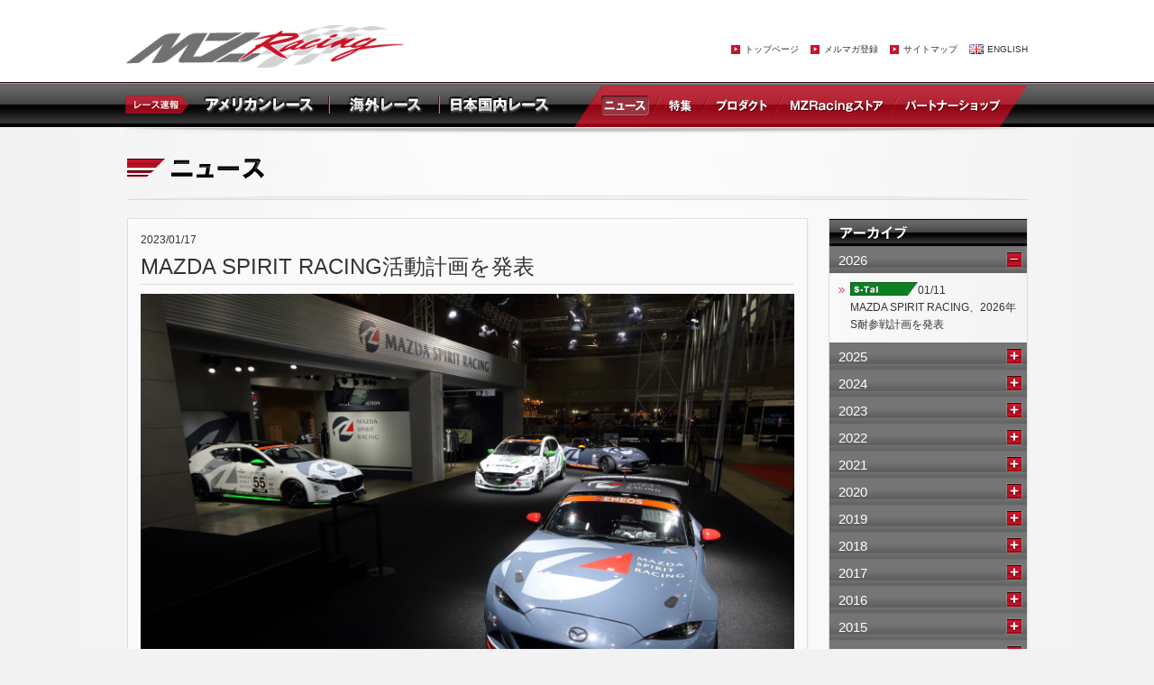

--- FILE ---
content_type: text/html; charset=UTF-8
request_url: https://mzracing.jp/news/17753
body_size: 25624
content:


<!DOCTYPE html>
<html lang="ja">
<head>
<meta charset="UTF-8">
<title>MAZDA SPIRIT RACING活動計画を発表 | MZRacing</title>
<meta name="keywords" content="MZracing,MZ,racing,race,rally,mazda,マツダ,モータースポーツ,レース,速報">
<meta name="description" content="MZRacingでは、マツダの参戦するモータースポーツ情報をはじめ、イベント、ドライビングスクール情報や、世界のモータースポーツ情報（TUSC、ニュルブルクリンク24時間、スーパー耐久、JRC etc&#8230;）などをご紹介します。">
<meta http-equiv="content-language" content="ja">
<meta name="viewport" content="width=device-width, initial-scale=1, maximum-scale=1">
<link rel="shortcut icon" type="image/x-icon" href="/favicon.ico" />

<link rel="stylesheet" href="/css/common.css">

<!--[if lt IE 9]>
<link rel="stylesheet" href="/css/layout_pc.css" />
<![endif]-->
<link rel="stylesheet" href="/css/layout_pc.css?2409_01" media="screen and (min-width: 641px)">
<link rel="stylesheet" href="/css/layout_sp.css?2409_01" media="screen and (max-width: 640px)">
<script type="text/javascript" src="/js/jquery-1.9.1.min.js"></script>
<script type="text/javascript" src="/js/common.js"></script>
<script type="text/javascript" src="/js/html5.js"></script>
<script type="text/javascript" src="/js/accordion.js"></script>
<script type="text/javascript" src="/js/jquery.wpcf7.confirm.js"></script>


<script type="text/javascript" src="http://ajax.googleapis.com/ajax/libs/jquery/1.4/jquery.min.js"></script>
<script type="text/javascript" src="/fancybox/jquery.mousewheel-3.0.4.pack.js"></script>
<script type="text/javascript" src="/fancybox/jquery.fancybox-1.3.4.js"></script>
<link rel="stylesheet" type="text/css" href="/fancybox/jquery.fancybox-1.3.4.css" media="screen">
<script type="text/javascript">
$(function() {
	$("a[rel=example_group]").fancybox({
		'transitionIn'		: 'none',
		'transitionOut'		: 'none',
		'titlePosition' 	: 'over',
		'titleFormat'		: function(title, currentArray, currentIndex, currentOpts) {
			return '<span id="fancybox-title-over">Photo ' + (currentIndex + 1) + ' / ' + currentArray.length + (title.length ? ' &nbsp; ' + title : '') + '</span>';
		}
	});
});
</script>

<!-- Event snippet for c9cc"c/c*cc/ conversion page
In your html page, add the snippet and call gtag_report_conversion when someone clicks on the chosen link or button. -->
<script>
    window.addEventListener('DOMContentLoaded', function () {
        var links = document.querySelectorAll("a[href^='http://store.mzracing.jp']");
        links.forEach(function (link) {
            link.addEventListener('click', function (e) {
                gtag('event', 'conversion', {
                    'send_to': 'AW-871268032/mvogCJuz4qkBEMD9uZ8D'
                });
            });
        });
    });
</script>

<!-- Global site tag (gtag.js) - Google Ads: 871268032 -->
<script async src="https://www.googletagmanager.com/gtag/js?id=AW-871268032"></script>
<script>
  window.dataLayer = window.dataLayer || [];
  function gtag(){dataLayer.push(arguments);}
  gtag('js', new Date());

  gtag('config', 'AW-871268032');
</script>



<!-- All in One SEO Pack 3.0.2 by Michael Torbert of Semper Fi Web Design[63,137] -->
<meta name="description"  content="1月13日、幕張メッセにて行われた東京オートサロン2023会場にて、マツダスタンドではプレスカンファレンスやトークショーなどが行われ、モータースポーツ活動の中核を担うMAZDA SPIRIT RACINGブランドとして2023年の活動計画を発表しました。" />

<link rel="canonical" href="https://mzracing.jp/news/17753" />
<!-- All in One SEO Pack -->
<link rel='dns-prefetch' href='//s.w.org' />
		<script type="text/javascript">
			window._wpemojiSettings = {"baseUrl":"https:\/\/s.w.org\/images\/core\/emoji\/12.0.0-1\/72x72\/","ext":".png","svgUrl":"https:\/\/s.w.org\/images\/core\/emoji\/12.0.0-1\/svg\/","svgExt":".svg","source":{"concatemoji":"https:\/\/mzracing.jp\/wp-includes\/js\/wp-emoji-release.min.js?ver=5.2.3"}};
			!function(a,b,c){function d(a,b){var c=String.fromCharCode;l.clearRect(0,0,k.width,k.height),l.fillText(c.apply(this,a),0,0);var d=k.toDataURL();l.clearRect(0,0,k.width,k.height),l.fillText(c.apply(this,b),0,0);var e=k.toDataURL();return d===e}function e(a){var b;if(!l||!l.fillText)return!1;switch(l.textBaseline="top",l.font="600 32px Arial",a){case"flag":return!(b=d([55356,56826,55356,56819],[55356,56826,8203,55356,56819]))&&(b=d([55356,57332,56128,56423,56128,56418,56128,56421,56128,56430,56128,56423,56128,56447],[55356,57332,8203,56128,56423,8203,56128,56418,8203,56128,56421,8203,56128,56430,8203,56128,56423,8203,56128,56447]),!b);case"emoji":return b=d([55357,56424,55356,57342,8205,55358,56605,8205,55357,56424,55356,57340],[55357,56424,55356,57342,8203,55358,56605,8203,55357,56424,55356,57340]),!b}return!1}function f(a){var c=b.createElement("script");c.src=a,c.defer=c.type="text/javascript",b.getElementsByTagName("head")[0].appendChild(c)}var g,h,i,j,k=b.createElement("canvas"),l=k.getContext&&k.getContext("2d");for(j=Array("flag","emoji"),c.supports={everything:!0,everythingExceptFlag:!0},i=0;i<j.length;i++)c.supports[j[i]]=e(j[i]),c.supports.everything=c.supports.everything&&c.supports[j[i]],"flag"!==j[i]&&(c.supports.everythingExceptFlag=c.supports.everythingExceptFlag&&c.supports[j[i]]);c.supports.everythingExceptFlag=c.supports.everythingExceptFlag&&!c.supports.flag,c.DOMReady=!1,c.readyCallback=function(){c.DOMReady=!0},c.supports.everything||(h=function(){c.readyCallback()},b.addEventListener?(b.addEventListener("DOMContentLoaded",h,!1),a.addEventListener("load",h,!1)):(a.attachEvent("onload",h),b.attachEvent("onreadystatechange",function(){"complete"===b.readyState&&c.readyCallback()})),g=c.source||{},g.concatemoji?f(g.concatemoji):g.wpemoji&&g.twemoji&&(f(g.twemoji),f(g.wpemoji)))}(window,document,window._wpemojiSettings);
		</script>
		<style type="text/css">
img.wp-smiley,
img.emoji {
	display: inline !important;
	border: none !important;
	box-shadow: none !important;
	height: 1em !important;
	width: 1em !important;
	margin: 0 .07em !important;
	vertical-align: -0.1em !important;
	background: none !important;
	padding: 0 !important;
}
</style>
	<link rel='stylesheet' id='wp-block-library-css'  href='https://mzracing.jp/wp-includes/css/dist/block-library/style.min.css?ver=5.2.3' type='text/css' media='all' />
<link rel='stylesheet' id='contact-form-7-css'  href='https://mzracing.jp/wp-content/plugins/contact-form-7/includes/css/styles.css?ver=5.0.5' type='text/css' media='all' />
<link rel='stylesheet' id='addtoany-css'  href='https://mzracing.jp/wp-content/plugins/add-to-any/addtoany.min.css?ver=1.15' type='text/css' media='all' />
<script type='text/javascript' src='https://mzracing.jp/wp-includes/js/jquery/jquery.js?ver=1.12.4-wp'></script>
<script type='text/javascript' src='https://mzracing.jp/wp-includes/js/jquery/jquery-migrate.min.js?ver=1.4.1'></script>
<script type='text/javascript' src='https://mzracing.jp/wp-content/plugins/add-to-any/addtoany.min.js?ver=1.1'></script>
<link rel='https://api.w.org/' href='https://mzracing.jp/wp-json/' />
<link rel="EditURI" type="application/rsd+xml" title="RSD" href="https://mzracing.jp/xmlrpc.php?rsd" />
<link rel="wlwmanifest" type="application/wlwmanifest+xml" href="https://mzracing.jp/wp-includes/wlwmanifest.xml" /> 
<link rel='prev' title='発電用マツダ8C型ロータリーエンジン、ブリュッセルで初公開' href='https://mzracing.jp/news/17742' />
<link rel='next' title='マッドマイク、MAZDA3パイクスピーク仕様車をシェイクダウン' href='https://mzracing.jp/news/17776' />
<meta name="generator" content="WordPress 5.2.3" />
<link rel='shortlink' href='https://mzracing.jp/?p=17753' />
<link rel="alternate" type="application/json+oembed" href="https://mzracing.jp/wp-json/oembed/1.0/embed?url=https%3A%2F%2Fmzracing.jp%2Fnews%2F17753" />
<link rel="alternate" type="text/xml+oembed" href="https://mzracing.jp/wp-json/oembed/1.0/embed?url=https%3A%2F%2Fmzracing.jp%2Fnews%2F17753&#038;format=xml" />

<script data-cfasync="false">
window.a2a_config=window.a2a_config||{};a2a_config.callbacks=[];a2a_config.overlays=[];a2a_config.templates={};a2a_localize = {
	Share: "共有",
	Save: "ブックマーク",
	Subscribe: "購読",
	Email: "メール",
	Bookmark: "ブックマーク",
	ShowAll: "すべて表示する",
	ShowLess: "小さく表示する",
	FindServices: "サービスを探す",
	FindAnyServiceToAddTo: "追加するサービスを今すぐ探す",
	PoweredBy: "Powered by",
	ShareViaEmail: "メールでシェアする",
	SubscribeViaEmail: "メールで購読する",
	BookmarkInYourBrowser: "ブラウザにブックマーク",
	BookmarkInstructions: "このページをブックマークするには、 Ctrl+D または \u2318+D を押下。",
	AddToYourFavorites: "お気に入りに追加",
	SendFromWebOrProgram: "任意のメールアドレスまたはメールプログラムから送信",
	EmailProgram: "メールプログラム",
	More: "詳細&#8230;"
};

(function(d,s,a,b){a=d.createElement(s);b=d.getElementsByTagName(s)[0];a.async=1;a.src="https://static.addtoany.com/menu/page.js";b.parentNode.insertBefore(a,b);})(document,"script");
</script>

<!-- BEGIN ExactMetrics v5.3.7 Universal Analytics - https://exactmetrics.com/ -->
<script>
(function(i,s,o,g,r,a,m){i['GoogleAnalyticsObject']=r;i[r]=i[r]||function(){
	(i[r].q=i[r].q||[]).push(arguments)},i[r].l=1*new Date();a=s.createElement(o),
	m=s.getElementsByTagName(o)[0];a.async=1;a.src=g;m.parentNode.insertBefore(a,m)
})(window,document,'script','https://www.google-analytics.com/analytics.js','ga');
  ga('create', 'UA-56057680-1', 'auto');
  ga('send', 'pageview');
</script>
<!-- END ExactMetrics Universal Analytics -->
</head>
<body>
<div id="head_wrap">
<header class="clearfix">
    <h1 id="logo"><a href="/"><img src="/images/logo.png" alt="MZRacing マツダモータースポーツ情報サイト"></a></h1>   

    <nav id="subnav" class="pc_only">        
        <ul class="clearfix">
            <li><a href="/">トップページ</a></li>
            <li><a href="/magazine">メルマガ登録</a></li>
            <li><a href="/sitemap">サイトマップ</a></li>
            <li id="eng"><a href="/en/">ENGLISH</a></li>
        </ul>        
    </nav>
    
    
    <p id="menu" class="sp_only"><a href=""><img src="/images/sp/menu.png" alt="MZRacing マツダモータースポーツ情報サイト"></a></p>
    <div id="sp_menu" class="sp_only">
    	<div id="sp_menu_inner">
		<dl id="menu01">
	        <dt>レース速報</dt>
	        <dd><a href="/americanracing">アメリカンレース</a></dd>
	        <dd><a href="/global">国外レース(アメリカ以外)</a></dd>
	        <dd><a href="/japandomestic">日本国内レース</a></dd>
	    </dl>
	    
	    <dl id="menu02">
	        <dt>最新情報</dt>
	        <dd><a href="/news">ニュース</a></dd>
	        <dd><a href="/feature">特集</a></dd>
	        <dd><a href="/products">プロダクト</a></dd>
	        <dd><a href="http://store.mzracing.jp/" target="_blank">MZRacingストア</a></dd>
	        <dd><a href="/shops">パートナーショップ</a></dd>
	    </dl>
	    
	    <dl id="menu03">
	        <dt>公式SNSアカウント</dt>
	        <dd><a href="https://twitter.com/@mzracing" target="_blank">Twitter</a></dd>
	        <dd><a href="https://www.facebook.com/MZRacingJPN" target="_blank">Facebook</a></dd>
	        <dd><a href="http://www.youtube.com/user/masatom0714?feature=mhum" target="_blank">YouTube</a></dd>
	    </dl>
	    
	    <dl id="menu04">
	        <dt>OTHER</dt>
	        <dd><a href="/magazine">メルマガ登録</a></dd>
	        <dd><a href="http://store.mzracing.jp/html/privercy.html" target="_blank">個人情報保護</a></dd>
	        <dd><a href="/about">このサイトについて</a></dd>
	        <dd><a href="/company">運営会社</a></dd>
	        <dd><a href="/sitemap">サイトマップ</a></dd>
	        <dd><a href="http://www.mazda.com/ja/innovation/motorsports/" target="_blank">マツダモータースポーツウェブサイト</a></dd>
	        <dd><a href="http://mazdafan.info/" target="_blank">マツダファンサイト</a></dd>
	    </dl>
        
        <p id="eng"><a href="/en/">ENGLISH</a></p>
        
        <p id="close"><a href="javascript:void(0)">CLOSE</a></p>
        </div>
    </div>
    
    

</header>
</div>

<nav id="gnav">
    <ul class="clearfix">
    	<li id="nav00"><img src="/images/sp/gnav01.png" alt="レース速報"></li>
    	<li id="nav01"><a href="/americanracing"><img src="/images/sp/gnav02.png" alt="アメリカンレース"></a></li>
    	<li id="nav02"><a href="/global"><img src="/images/sp/gnav03.png" alt="海外レース"></a></li>
    	<li id="nav03"><a href="/japandomestic"><img src="/images/sp/gnav04.png" alt="日本国内レース"></a></li>
    	
        <li id="nav04" class="active"><a href="/news">ニュース</a></li>
    	<li id="nav05"><a href="/feature">特集</a></li>
    	<li id="nav06"><a href="/products">プロダクト</a></li>
        <li id="nav07"><a href="http://store.mzracing.jp/" target="_blank">MZRacingストア</a></li>
        <li id="nav08"><a href="/shops">パートナーショップ</a></li>
    </ul>
</nav>

<div id="content" class="clearfix">
		<h1 id="ttl_news"><img src="/images/sp/h1_news.png" alt="ニュース"></h1>

	<section id="con_left" class="under">


			<div id="con_left_inner01">
            <div id="con_left_inner02" class="clearfix">


                <div id="detail_box">
                	<ul class="clearfix">
                						<li>2023/01/17</li>
										</ul>


                    <h2>MAZDA SPIRIT RACING活動計画を発表</h2>


                    <div class="main_box">
                    	<p class="img"><img src="https://mzracing.jp/wp-content/uploads/2023/01/1DX19646.jpg"></p>                    </div>

                    <div class="detail_txt">
                    	<div class="addtoany_share_save_container addtoany_content addtoany_content_top"><div class="a2a_kit a2a_kit_size_32 addtoany_list" data-a2a-url="https://mzracing.jp/news/17753" data-a2a-title="MAZDA SPIRIT RACING活動計画を発表"><a class="a2a_button_twitter" href="https://www.addtoany.com/add_to/twitter?linkurl=https%3A%2F%2Fmzracing.jp%2Fnews%2F17753&amp;linkname=MAZDA%20SPIRIT%20RACING%E6%B4%BB%E5%8B%95%E8%A8%88%E7%94%BB%E3%82%92%E7%99%BA%E8%A1%A8" title="Twitter" rel="nofollow noopener" target="_blank"></a><a class="a2a_button_facebook" href="https://www.addtoany.com/add_to/facebook?linkurl=https%3A%2F%2Fmzracing.jp%2Fnews%2F17753&amp;linkname=MAZDA%20SPIRIT%20RACING%E6%B4%BB%E5%8B%95%E8%A8%88%E7%94%BB%E3%82%92%E7%99%BA%E8%A1%A8" title="Facebook" rel="nofollow noopener" target="_blank"></a><a class="a2a_button_google_plus" href="https://www.addtoany.com/add_to/google_plus?linkurl=https%3A%2F%2Fmzracing.jp%2Fnews%2F17753&amp;linkname=MAZDA%20SPIRIT%20RACING%E6%B4%BB%E5%8B%95%E8%A8%88%E7%94%BB%E3%82%92%E7%99%BA%E8%A1%A8" title="Google+" rel="nofollow noopener" target="_blank"></a><a class="a2a_button_pinterest" href="https://www.addtoany.com/add_to/pinterest?linkurl=https%3A%2F%2Fmzracing.jp%2Fnews%2F17753&amp;linkname=MAZDA%20SPIRIT%20RACING%E6%B4%BB%E5%8B%95%E8%A8%88%E7%94%BB%E3%82%92%E7%99%BA%E8%A1%A8" title="Pinterest" rel="nofollow noopener" target="_blank"></a></div></div>1月13日、幕張メッセにて行われた東京オートサロン2023会場にて、マツダスタンドではプレスカンファレンスやトークショーなどが行われ、モータースポーツ活動の中核を担うMAZDA SPIRIT RACINGブランドとして2023年の活動計画を発表しました。
<BR><BR>
プレスカンファレンスでは、マツダの青山裕大取締役専務執行役員が、次のように挨拶しました。「マツダは、社会の変化に技術開発や事業活動を適応させながら、人々の日常に動くことの感動体験を創造し、誰もがいきいきと暮らす楽しさと生きる喜びをお届けすることを目指しています。これはモータースポーツの領域においても変わりません。マツダは、モータースポーツを通じて、クルマを運転することの楽しさをより多くの方々に感じていただくため、健康で安全な草の根=グラスルーツモータースポーツ活動を活性化することで、参加する方々の輪を広げようとしています」　続いて、マツダが持続可能なモータースポーツ活動を推進することを目標に、自動車メーカーの仲間たちと共に、スーパー耐久レースに挑戦していること、昨年から本格稼働したバイオディーゼル燃料による活動をさらに推し進め、さらに将来はガソリン代替のカーボンニュートラル燃料での挑戦も準備を進めています、と発表しました。
<BR><BR>
マツダの前田育男シニアフェローのパートでは、まず2023年のスーパー耐久シリーズST-QクラスにMAZDA SPIRIT RACING MAZDA3 Bio conceptでフルシーズン出場することを発表しました。カーナンバー55としたことについては、1991年ルマン24時間レースで日本車初の総合優勝を果たしたマツダ787Bが使っていたナンバーであり、先人の意思を継ぐという意味を込めており、デザインではかつて富士スピードウェイで行われていたグラチャン(グランチャンピオンシリーズ)カーをイメージしオマージュしていると説明。排気量2.2Lターボのディーゼルエンジン+バイオ燃料は、標準より約25%出力アップを図っていること、本年はさらに安定した性能を発揮させつつ、新たな燃料や将来技術の投入にも挑んでいくことが語られました。ドライバーラインアップは、昨年からの関豊、井尻薫、寺川和紘、前田育男の4名に加え、第2戦の富士24時間レースにはトップドライバーの阪口良平、堤優威も加えることを発表しています。新たな発表や新車投入などのニュースも控えているとのことです。
<BR><BR>
倶楽部MAZDA SPIRIT RACINGチャレンジプログラムについては、「ひとつはeSPORTS大会”MAZDA SPIRIT RACING GT CUP”で優秀な成績をあげたドライバーにリアルレーシングの機会を提供すること、ふたつめはスーパー耐久インターンシッププログラムで、富士チャンピオンレースやパーティレースで活躍したドライバーを選抜し、スーパー耐久レースシリーズへの道をアシストします。本年は8名を選出し、檜井保孝プロの指導のもと彼らを育成しながらS耐ST-5クラスの120号車ロードスターに、少しずつ編成を変えながら乗ってもらおうというものです」と前田シニアフェローは語っています。また、MAZDA SPIRIT RACINGマーチャンダイジングの新商品などの紹介もありました。
<BR><BR>
プレスカンファレンスのあとには、2022年のグラスルーツカテゴリーや全日本ダートトライアル、全日本ジムカーナ、eSPORTSドライバーの表彰式、スーパー耐久レースに参加したアマチュアドライバー、eSPORTS参加者によるトークショーなどが行われました。バーチャル出身でパーティレースジャパンツアーシリーズのチャンピオンとなり、スーパー耐久インターンシップのドライバーに選抜された箕輪卓也さん(21歳大学生)は、次のようにコメントしました。「3才の頃から父親の膝に乗ってグランツーリスモで遊んでいたようですが、その後高校まではサッカーに熱中していました。このようなチャンスを与えて下さったマツダ株式会社さんに感謝します。自分自身ではバーチャルから実車(パーティレース)への移行はスムーズにできました。バーチャルでの経験は実車においても活用できますし、実車での経験がバーチャルに生かす事もできます。両方の経験によって自身の引き出しが多くなった感じです。ただ、これまでのカートやパーティレースは自分用にセットアップして戦う事ができましたが、スーパー耐久ではそうはいきません。アドバイスを頂きながら、自分自身でもよく考え、チームメンバーとして少しでも成長できるようにしていきたいと思います」
<BR><BR>
また、13日夜には幕張ホテルスプリングスのホールで2022年スーパー耐久シリーズの表彰式が行われ、各クラスの上位入賞チームの表彰と併せ、スーパー耐久シリーズをサポートする各企業が表彰されました。マツダはトヨタ自動車、東京海上日動火災保険、三井住友海上火災保険で構成されたフューチャーソリューソンズパートナーとしてシリーズ貢献賞が授与されました。青山取締役専務執行役員は、「このような素晴らし賞を頂けて光栄です。マツダはこれまでグラスルーツモータースポーツの振興と発展に取り組んできましたが、これらを未来につなげるためにはカーボンニュートラルへの取り組みは必須と考えています。このST-Qクラスへお誘い頂いたトヨタ様、スバル様に感謝を申し上げるとともに、2023年は更なる挑戦を続けていく所存です」と語りました。
<BR><BR>
Text &#038; Photos by MZRacing                    </div>

                	                </div>


                <div id="photo_list" class="clearfix">
	            	<ul>
                    <li><a rel="example_group" href="https://mzracing.jp/wp-content/uploads/2023/01/1DX19297.jpg" title=""><img src="https://mzracing.jp/wp-content/uploads/2023/01/1DX19297.jpg"></a></li><li><a rel="example_group" href="https://mzracing.jp/wp-content/uploads/2023/01/3W3A0170.jpg" title=""><img src="https://mzracing.jp/wp-content/uploads/2023/01/3W3A0170.jpg"></a></li><li><a rel="example_group" href="https://mzracing.jp/wp-content/uploads/2023/01/3W3A0197.jpg" title=""><img src="https://mzracing.jp/wp-content/uploads/2023/01/3W3A0197.jpg"></a></li><li><a rel="example_group" href="https://mzracing.jp/wp-content/uploads/2023/01/ASO_2919.jpg" title=""><img src="https://mzracing.jp/wp-content/uploads/2023/01/ASO_2919.jpg"></a></li><li><a rel="example_group" href="https://mzracing.jp/wp-content/uploads/2023/01/ASO_2694.jpg" title=""><img src="https://mzracing.jp/wp-content/uploads/2023/01/ASO_2694.jpg"></a></li><li><a rel="example_group" href="https://mzracing.jp/wp-content/uploads/2023/01/ASO_3151.jpg" title="スーパー耐久インターンシップのドライバーに選抜された箕輪卓也さん"><img src="https://mzracing.jp/wp-content/uploads/2023/01/ASO_3151.jpg"></a></li><li><a rel="example_group" href="https://mzracing.jp/wp-content/uploads/2023/01/3W3A9496.jpg" title=""><img src="https://mzracing.jp/wp-content/uploads/2023/01/3W3A9496.jpg"></a></li><li><a rel="example_group" href="https://mzracing.jp/wp-content/uploads/2023/01/ASO_3174.jpg" title=""><img src="https://mzracing.jp/wp-content/uploads/2023/01/ASO_3174.jpg"></a></li><li><a rel="example_group" href="https://mzracing.jp/wp-content/uploads/2023/01/3W3A0314.jpg" title=""><img src="https://mzracing.jp/wp-content/uploads/2023/01/3W3A0314.jpg"></a></li><li><a rel="example_group" href="https://mzracing.jp/wp-content/uploads/2023/01/ASO_3283.jpg" title=""><img src="https://mzracing.jp/wp-content/uploads/2023/01/ASO_3283.jpg"></a></li><li><a rel="example_group" href="https://mzracing.jp/wp-content/uploads/2023/01/ASO_3345.jpg" title=""><img src="https://mzracing.jp/wp-content/uploads/2023/01/ASO_3345.jpg"></a></li><li><a rel="example_group" href="https://mzracing.jp/wp-content/uploads/2023/01/3W3A9744.jpg" title=""><img src="https://mzracing.jp/wp-content/uploads/2023/01/3W3A9744.jpg"></a></li>                    </ul>
                </div>


            </div>
            </div>


    </section>

    <section id="con_right">

    	


<div id="archive_link">
    <h2>アーカイブ</h2>
    
        <h3><span>2026</span></h3>
        <ul>
                <li><a href="https://mzracing.jp/news/22148"><img src="/images/icon_s-tai.png" alt="S-Tai">01/11<br>MAZDA SPIRIT RACING、2026年S耐参戦計画を発表</a></li>

    </ul>
        <h3><span>2025</span></h3>
        <ul>
                <li><a href="https://mzracing.jp/news/22125">12/18<br>サーキット走行会開催のご案内</a></li>

            <li><a href="https://mzracing.jp/news/22082"><img src="/images/icon_s-tai.png" alt="S-Tai">11/21<br>S耐レースでCO<sub>2</sub>回収装置の実証実験がスタート</a></li>

            <li><a href="https://mzracing.jp/news/22033">11/06<br>マツダ、2つのeスポーツ大会に協賛</a></li>

            <li><a href="https://mzracing.jp/news/22000"><img src="/images/icon_s-tai.png" alt="S-Tai">10/31<br>12号車MAZDA SPIRIT RACING RS Future concept、Gr.2総合5位</a></li>

            <li><a href="https://mzracing.jp/news/21959">10/08<br>MAZDA FAN FESTA 2025 at FUJI SPEEDWAY、盛況のうちに閉幕</a></li>

            <li><a href="https://mzracing.jp/news/21948">10/01<br>KUDZU MAZDA DG4がシェイクダウン</a></li>

            <li><a href="https://mzracing.jp/news/21929">09/29<br>MAZDA FAN FESTA 2025 at FUJI SPEEDWAY　 　　　　　　注目のレーシングレジェンドマシン紹介</a></li>

            <li><a href="https://mzracing.jp/news/21926">09/23<br>MAZDA SPIRIT RACING ROADSTER 12RがGRAN TURISMO７で配信開始</a></li>

            <li><a href="https://mzracing.jp/news/21846"><img src="/images/icon_other02.png" alt="OTHER（日本）">08/09<br>[ GC RETURNS ] 富士GC、36年の歳月を経て復活</a></li>

            <li><a href="https://mzracing.jp/news/21843">08/07<br>XCRラリー北海道にCX-60ラリーカーがデビュー</a></li>

            <li><a href="https://mzracing.jp/news/21806">07/10<br>マツダ、新東京本社オフィスおよびマツダR&#038;Dセンター東京を開設</a></li>

            <li><a href="https://mzracing.jp/news/21794">07/10<br>RE Club Japan発足ミーティングが開催</a></li>

            <li><a href="https://mzracing.jp/news/21705"><img src="/images/icon_s-tai.png" alt="S-Tai">06/05<br>富士24時間レース MAZDA SPIRIT RACINGは3台揃って完走</a></li>

            <li><a href="https://mzracing.jp/news/21666">05/30<br>新カテゴリー「S耐チャレンジ」構想が発表</a></li>

            <li><a href="https://mzracing.jp/news/21577">05/08<br>14名のバーチャルレーサーがリアルを体験</a></li>

            <li><a href="https://mzracing.jp/news/21560"><img src="/images/icon_s-tai.png" alt="S-Tai">05/02<br>12号車、120号車はノートラブルで走り切るも55号車は完走ならず MAZDA SPIRIT RACINGレースレポート</a></li>

            <li><a href="https://mzracing.jp/news/21489">04/12<br>Automobile Council 2025のマツダスタンドは「らしさ」満載</a></li>

            <li><a href="https://mzracing.jp/news/21420">04/02<br>IMSA GTPマシン「MAZDA RX-792P」、動態で日本上陸</a></li>

            <li><a href="https://mzracing.jp/news/21356">03/24<br>本年のチャレンジプログラム「バーチャルからリアルへの道」がスタート</a></li>

            <li><a href="https://mzracing.jp/news/21284">02/27<br>MAZDA SPIRIT RACINGモータースポーツ表彰式2024開催</a></li>

            <li><a href="https://mzracing.jp/news/21269">02/06<br>MAZDA TRANS AOYAMAがオープン</a></li>

            <li><a href="https://mzracing.jp/news/21256">01/28<br>「YOXO FESTIVAL 2025」のMAZDA3 Bio conceptに興味津々</a></li>

            <li><a href="https://mzracing.jp/news/21237">01/21<br>SUBARU×MAZDA「S耐共挑」ドライバートークショー開催される</a></li>

            <li><a href="https://mzracing.jp/news/21205">01/17<br>東京オートサロン2025、３日間で25万人が来場</a></li>

            <li><a href="https://mzracing.jp/news/21213">01/17<br>MAZDA3 Bio conceptがSUBARUショールームに登場</a></li>

            <li><a href="https://mzracing.jp/news/21179">01/11<br>マツダの2025年は東京オートサロン2025から発進</a></li>

    </ul>
        <h3><span>2024</span></h3>
        <ul>
                <li><a href="https://mzracing.jp/news/21132">12/20<br>マツ耐とMFCTの2025年暫定カレンダーが発表される</a></li>

            <li><a href="https://mzracing.jp/news/21104"><img src="/images/icon_rpr.png" alt="RPR">12/13<br>『ロードスター・パーティレースⅢ』2025年度暫定カレンダーが発表される</a></li>

            <li><a href="https://mzracing.jp/news/21041">12/02<br>ジムカーナエクスペリエンスRd. 5  クルマを操る楽しさを満喫</a></li>

            <li><a href="https://mzracing.jp/news/21019"><img src="/images/icon_s-tai.png" alt="S-Tai">11/25<br>最終戦向けのアップデートを受けた55号車、12号車もノートラブルで完走</a></li>

            <li><a href="https://mzracing.jp/news/20974">11/19<br>秋晴れの岡山国際サーキット、マツダファンで大賑わい</a></li>

            <li><a href="https://mzracing.jp/news/20938"><img src="/images/icon_s-tai.png" alt="S-Tai">11/13<br>速さに磨きをかけた12号車ロードスター、120号車は２位ポディアム獲得</a></li>

            <li><a href="https://mzracing.jp/news/20789">10/17<br>MAZDA SPIRIT RACINGジムカーナエクスペリエンスRd.4が開催</a></li>

            <li><a href="https://mzracing.jp/news/20768">10/11<br>MAZDA SPRIT RACING ジムカーナエクスペリエンスRd.3が開催</a></li>

            <li><a href="https://mzracing.jp/news/20739"><img src="/images/icon_s-tai.png" alt="S-Tai">10/10<br>MAZDA SPIRIT RACING は3台揃って完走を果たす</a></li>

            <li><a href="https://mzracing.jp/news/20663">09/27<br>フォーミュラジムカーナ決勝は長岡技術科学大学がシリーズ優勝</a></li>

            <li><a href="https://mzracing.jp/news/20500">08/22<br>FORMULA GYMKHANA Rd.3タカタは広島大学が団体優勝</a></li>

            <li><a href="https://mzracing.jp/news/20439">08/22<br>ジムカーナエクペリエンスRd2広島　モータースポーツを体験するには十分すぎるイベント</a></li>

            <li><a href="https://mzracing.jp/news/20367"><img src="/images/icon_other02.png" alt="OTHER（日本）">07/30<br>チャレンジプログラムチーム、マツ耐第3戦茨城ラウンドで2台揃って入賞</a></li>

            <li><a href="https://mzracing.jp/news/20308">07/12<br>2024 FIA Motorsport Games -ESPORTS GT-日本代表選考レースを開催</a></li>

            <li><a href="https://mzracing.jp/news/20270"><img src="/images/icon_other02.png" alt="OTHER（日本）">07/03<br>59名が誰でも楽しめる「ジムカーナエクスペリエンス」を満喫</a></li>

            <li><a href="https://mzracing.jp/news/20253"><img src="/images/icon_other02.png" alt="OTHER（日本）">07/02<br>若い力みなぎる大学自動車部対抗ジムカーナ大会に期待</a></li>

            <li><a href="https://mzracing.jp/news/20187"><img src="/images/icon_other02.png" alt="OTHER（日本）">06/21<br>「チャレンジプログラム～バーチャルからリアルへの道～」2期生4名が実戦レースデビュー</a></li>

            <li><a href="https://mzracing.jp/news/20135"><img src="/images/icon_s-tai.png" alt="S-Tai">06/10<br>3年目のMAZDA SPIRIT RACING、3台とも完走</a></li>

            <li><a href="https://mzracing.jp/news/19993">05/15<br>自動車技術会フォーラム「モータースポーツ技術と文化」<br>7月25日開催</a></li>

            <li><a href="https://mzracing.jp/news/19980">05/14<br>チャレンジプログラム参加者がシミュレータ訓練を受講</a></li>

            <li><a href="https://mzracing.jp/news/19818"><img src="/images/icon_s-tai.png" alt="S-Tai">04/27<br>新体制のMAZDA SPIRIT RACING、発進</a></li>

            <li><a href="https://mzracing.jp/news/19595">02/20<br>MAZDA SPIRIT RACINGサーキット体験会が今年もスタート</a></li>

            <li><a href="https://mzracing.jp/news/19581">02/19<br>マツダRX500、ノスタルジック2デイズに現る</a></li>

            <li><a href="https://mzracing.jp/news/19571">02/16<br>「マツダイノベーションスペース東京」が六本木にオープン</a></li>

            <li><a href="https://mzracing.jp/news/19557">01/27<br>マツダ787B日本自動車殿堂入り記念トークショーが開催される</a></li>

            <li><a href="https://mzracing.jp/news/19542">01/18<br>42回目を迎えた東京オートサロン、230,073人もの来場者で大盛況</a></li>

            <li><a href="https://mzracing.jp/news/19527">01/12<br>MAZDA SPIRIT RACINGブランドのコンセプトカーを発表</a></li>

    </ul>
        <h3><span>2023</span></h3>
        <ul>
                <li><a href="https://mzracing.jp/news/19522">12/24<br>サーキット走行会開催のお知らせ</a></li>

            <li><a href="https://mzracing.jp/news/19512">12/23<br>マツ耐とサートラの2024年暫定カレンダーが発表される</a></li>

            <li><a href="https://mzracing.jp/news/19461">12/11<br>15回目のサンタドライブがみなとみらいで開催</a></li>

            <li><a href="https://mzracing.jp/news/19442">12/05<br>黒子である8C REの存在感に感服。MX-30 Rotary-EVテストドライブ</a></li>

            <li><a href="https://mzracing.jp/news/19431"><img src="/images/icon_rpr.png" alt="RPR">12/02<br>『ロードスター・パーティレースⅢ』の2024年度暫定カレンダーが発表される</a></li>

            <li><a href="https://mzracing.jp/news/19364">11/27<br>MAZDA FAN FESTA 2023 IN OKAYAMA<br>ルマンカーの共演とファミリー達の歓声に包まれた二日間</a></li>

            <li><a href="https://mzracing.jp/news/19340"><img src="/images/icon_s-tai.png" alt="S-Tai">11/15<br>55号車、12号車はノートラブルで完走。120号車はチェッカー目前で完走ならず</a></li>

            <li><a href="https://mzracing.jp/news/19313">11/13<br>GOODYEAR Dream Cupにロードスターが出場可能に！</a></li>

            <li><a href="https://mzracing.jp/news/19247"><img src="/images/icon_s-tai.png" alt="S-Tai">10/25<br>MAZDA SPIRIT RACING は3台揃って完走を果たす</a></li>

            <li><a href="https://mzracing.jp/news/19067">09/23<br>5年ぶりのMAZDA FANN FESTA at FUJI、大盛況のうちに閉幕</a></li>

            <li><a href="https://mzracing.jp/news/19052"><img src="/images/icon_other05.png" alt="OTHER">09/19<br>WEC富士6時間でルマン100周年展示の再現</a></li>

            <li><a href="https://mzracing.jp/news/19007"><img src="/images/icon_s-tai.png" alt="S-Tai">09/06<br>55号車MAZDA3 Bio concept、12号車ROADSTER CNF conceptも力強い走りを見せる</a></li>

            <li><a href="https://mzracing.jp/news/18896"><img src="/images/icon_other02.png" alt="OTHER（日本）">08/18<br>マツ耐APラウンドはNCの森岡/小西組が総合優勝 <BR>デビュー戦の九州マツダ勢も試練を乗り越えて完走！</a></li>

            <li><a href="https://mzracing.jp/news/18845"><img src="/images/icon_other02.png" alt="OTHER（日本）">08/05<br>メンバー全員の成長が感じられたマツ耐筑波ラウンド、 今回デビューのルーキー組も着実に完走</a></li>

            <li><a href="https://mzracing.jp/news/18788"><img src="/images/icon_s-tai.png" alt="S-Tai">08/01<br>12号車ROADSTER CNF concept、力強い走りでデビューレースを駆け抜ける</a></li>

            <li><a href="https://mzracing.jp/news/18719"><img src="/images/icon_s-tai.png" alt="S-Tai">07/23<br>「MAZDA SPIRIT RACING ROADSTER CNF concept」、発進</a></li>

            <li><a href="https://mzracing.jp/news/18705"><img src="/images/icon_other01.png" alt="OTHER（海外）">07/18<br>ジョニー・ハーバート、グッドウッドで喝采を浴びる</a></li>

            <li><a href="https://mzracing.jp/news/18689"><img src="/images/icon_s-tai.png" alt="S-Tai">07/13<br>倶楽部MAZDA SPIRIT RACING、SUGOを7位完走</a></li>

            <li><a href="https://mzracing.jp/news/18647"><img src="/images/icon_other01.png" alt="OTHER（海外）">07/05<br>第11回ルマンクラシックでルマン100周年パレード実施される</a></li>

            <li><a href="https://mzracing.jp/news/18574">06/25<br>寺田陽次郎、フランス国家功労勲章「シュヴァリエ」を受勲</a></li>

            <li><a href="https://mzracing.jp/news/18482"><img src="/images/icon_other02.png" alt="OTHER（日本）">06/21<br>バーチャルからリアルへの道に挑んだヤングガイ マツ耐デビュー戦でクラス3位を獲得！</a></li>

            <li><a href="https://mzracing.jp/news/18430"><img src="/images/icon_other01.png" alt="OTHER（海外）">06/13<br>ルマン100周年セレモニーにマツダ787Bが参加</a></li>

            <li><a href="https://mzracing.jp/news/18396"><img src="/images/icon_other01.png" alt="OTHER（海外）">06/07<br>ルマンで日本政府観光庁「Japan Endless Discovery」ディスプレイを公開</a></li>

            <li><a href="https://mzracing.jp/news/18373"><img src="/images/icon_s-tai.png" alt="S-Tai">06/05<br>MAZDA SPIRIT RACING、2台共に富士24時間を完走</a></li>

            <li><a href="https://mzracing.jp/news/18305"><img src="/images/icon_other01.png" alt="OTHER（海外）">05/27<br>トヨタ、マツダがルマン24時間100周年イベントに招待される</a></li>

            <li><a href="https://mzracing.jp/news/18276"><img src="/images/icon_s-tai.png" alt="S-Tai">05/23<br>共挑　S耐ワイガヤクラブが発足</a></li>

            <li><a href="https://mzracing.jp/news/18166"><img src="/images/icon_s-tai.png" alt="S-Tai">05/03<br>MAZDA SPIRIT RACING、また一歩前進</a></li>

            <li><a href="https://mzracing.jp/news/18183">05/01<br>自動車技術会モータースポーツフォーラム2023が7月に開催</a></li>

            <li><a href="https://mzracing.jp/news/18046">04/17<br>初代ロードスター開発主査、平井敏彦さんご逝去</a></li>

            <li><a href="https://mzracing.jp/news/18031">04/15<br>MAZDA MX-30 e-SKYACTIV R-EV搭載の8C型REを本邦初公開</a></li>

            <li><a href="https://mzracing.jp/news/18023">04/14<br>クルマ大好き人間必見 「モーターファンフェスタ2023」　　　　　　　4月23日に開催</a></li>

            <li><a href="https://mzracing.jp/news/17969">04/05<br>TOYOTA GAZOO Racing  e-Motorsportsオンラインレース 「TGR GT Cup2023」開催概要を発表</a></li>

            <li><a href="https://mzracing.jp/news/17929"><img src="/images/icon_s-tai.png" alt="S-Tai">03/21<br>MAZDA SPIRIT RACING、2台揃ってS耐鈴鹿ゴール</a></li>

            <li><a href="https://mzracing.jp/news/17915"><img src="/images/icon_other01.png" alt="OTHER（海外）">03/18<br>マッドマイクの4ローターMAZDA3、パイクスピーク準備進む</a></li>

            <li><a href="https://mzracing.jp/news/17897"><img src="/images/icon_other02.png" alt="OTHER（日本）">03/15<br>バーチャルからリアルレーサーへ　チャレンジプログラムが始動！</a></li>

            <li><a href="https://mzracing.jp/news/17881"><img src="/images/icon_other02.png" alt="OTHER（日本）">03/06<br>鈴鹿ファン感謝デーに4ローターサウンド轟く</a></li>

            <li><a href="https://mzracing.jp/news/17860"><img src="/images/icon_s-tai.png" alt="S-Tai">02/27<br>MAZDA SPIRIT RACING、2台揃ってS耐富士テストに登場</a></li>

            <li><a href="https://mzracing.jp/news/17820">02/14<br>モータースポーツ優秀チームおよびドライバーを表彰</a></li>

            <li><a href="https://mzracing.jp/news/17807"><img src="/images/icon_s-tai.png" alt="S-Tai">01/30<br>倶楽部MAZDA SPIRIT RACING、「S耐への道」チャレンジプログラムがスタート</a></li>

            <li><a href="https://mzracing.jp/news/17795">01/26<br>謎だったマツダRX500ショーカーの心臓部が明らかに</a></li>

            <li><a href="https://mzracing.jp/news/17776">01/20<br>マッドマイク、MAZDA3パイクスピーク仕様車をシェイクダウン</a></li>

            <li><a href="https://mzracing.jp/news/17753">01/17<br>MAZDA SPIRIT RACING活動計画を発表</a></li>

            <li><a href="https://mzracing.jp/news/17742">01/13<br>発電用マツダ8C型ロータリーエンジン、ブリュッセルで初公開</a></li>

            <li><a href="https://mzracing.jp/news/17729">01/08<br>エイトリアン、執念の筑波1分切りを達成</a></li>

    </ul>
        <h3><span>2022</span></h3>
        <ul>
                <li><a href="https://mzracing.jp/news/17708">12/29<br>サーキット走行会開催のお知らせ</a></li>

            <li><a href="https://mzracing.jp/news/17710">12/27<br>初代ロードスターレストア12号車、マツダミュージアムで納車式</a></li>

            <li><a href="https://mzracing.jp/news/17674">12/13<br>14回目の横浜・東京サンタドライブ開催される</a></li>

            <li><a href="https://mzracing.jp/news/17660">12/06<br>仕事とモータースポーツを両立させるふたりのドライバー</a></li>

            <li><a href="https://mzracing.jp/news/17524"><img src="/images/icon_rpr.png" alt="RPR">11/14<br>パーティレーサーに朗報。「DSC-TRACK」の開発進む。</a></li>

            <li><a href="https://mzracing.jp/news/17430">10/17<br>マツダ、「MAZDA SPIRIT RACING GT CUP 2022」の開催を発表</a></li>

            <li><a href="https://mzracing.jp/news/17337">09/21<br>「MAZDA FAN FESTA 2022 IN OKAYAMA」開催決定</a></li>

            <li><a href="https://mzracing.jp/news/17146">07/29<br>MZRacing 2022年サマーキャンペーンを実施</a></li>

            <li><a href="https://mzracing.jp/news/17040">07/08<br>ルマンカー2台、広島のヌマジ交通ミュージアムで夏の特別展示</a></li>

            <li><a href="https://mzracing.jp/news/17010"><img src="/images/icon_other01.png" alt="OTHER（海外）">07/06<br>マツダ787BのREサウンドに20万人が酔う</a></li>

            <li><a href="https://mzracing.jp/news/16958">06/21<br>マツダ787B 55号車、ルマンクラシック2022でデモラン実施</a></li>

            <li><a href="https://mzracing.jp/news/16835"><img src="/images/icon_other02.png" alt="OTHER（日本）">06/01<br>マツダ車ユーザーであれば、誰もが公式戦に挑戦できる。<BR> マツダファン・サーキットトライアルが今年もSUGOで開幕</a></li>

            <li><a href="https://mzracing.jp/news/16822">05/30<br>700台以上のREマシンとドリフトマシンの競演　榛名ロータリーミーティング2022</a></li>

            <li><a href="https://mzracing.jp/news/16796">05/24<br>「神戸マツダファンフェスタ2022」3年ぶりに開催決定</a></li>

            <li><a href="https://mzracing.jp/news/16654">04/27<br>自動車技術会モータースポーツフォーラム2022が7月に開催</a></li>

            <li><a href="https://mzracing.jp/news/16646"><img src="/images/icon_rpr.png" alt="RPR">04/22<br>40代から始まる大人のモータースポーツ RPR仕様車で新たなレースが開幕</a></li>

            <li><a href="https://mzracing.jp/news/16598">04/19<br>オートモビルカウンシル2022「倶楽部 MAZDA SPIRIT RACING」が始動</a></li>

            <li><a href="https://mzracing.jp/news/16456">04/01<br>AUTOMOBILE COUNCIL 2022のマツダスタンドに注目　　</a></li>

            <li><a href="https://mzracing.jp/news/16322"><img src="/images/icon_s-tai.png" alt="S-Tai">02/16<br>マツダが2022年スーパー耐久シリーズ参戦を発表</a></li>

            <li><a href="https://mzracing.jp/news/16260">01/13<br>マツダ737Cレストア完成を振り返る</a></li>

    </ul>
        <h3><span>2021</span></h3>
        <ul>
                <li><a href="https://mzracing.jp/news/16240">12/30<br>ロードスター・パーティレースⅢ 2022 年度暫定カレンダー発表</a></li>

            <li><a href="https://mzracing.jp/news/16213">12/16<br>子供たちを笑顔に「横浜&#038;東京サンタドライブ」</a></li>

            <li><a href="https://mzracing.jp/news/16150">12/08<br>初のマツ耐栃木ラウンド、ツインリンクもてぎにバイオデミオが登場</a></li>

            <li><a href="https://mzracing.jp/news/16107">12/02<br>650台以上のRE車が集結、榛名ロータリーミーティング2021</a></li>

            <li><a href="https://mzracing.jp/news/16053">11/26<br>マツダとモータースポーツが大好きなファンたちが岡山に集合！</a></li>

            <li><a href="https://mzracing.jp/news/15933"><img src="/images/icon_s-tai.png" alt="S-Tai">11/13<br>デミオSKY-D、次世代バイオ燃料でS耐最終戦に参戦</a></li>

            <li><a href="https://mzracing.jp/news/15912">11/09<br>30数年ぶりに復活した「マツダ737C」</a></li>

            <li><a href="https://mzracing.jp/news/15731">09/30<br>EVANGELION e-RACING with 広島マツダが始動</a></li>

            <li><a href="https://mzracing.jp/news/15642">09/17<br>「ルマン優勝30周年」おすすめムック2点</a></li>

            <li><a href="https://mzracing.jp/news/15405">07/08<br>RE車300台が結集。ロータリー魂2021開催。</a></li>

            <li><a href="https://mzracing.jp/news/15309">06/23<br>マツダコレクションからルマン優勝30周年記念商品が発売</a></li>

            <li><a href="https://mzracing.jp/news/15270">06/09<br>MZRacing ウェブストアで父の日ラッピングサービスを開始</a></li>

            <li><a href="https://mzracing.jp/news/14891">04/13<br>「マツダ、ルマン優勝までの軌跡」展示がオートモビルカウンシルで実現</a></li>

            <li><a href="https://mzracing.jp/news/14822">03/19<br>3台のマツダルマンカー、オートモビルカウンシルに特別展示</a></li>

            <li><a href="https://mzracing.jp/news/14812"><img src="/images/icon_s-tai.png" alt="S-Tai">03/08<br>HM RACERSが2021年のチーム体制を発表</a></li>

    </ul>
        <h3><span>2020</span></h3>
        <ul>
                <li><a href="https://mzracing.jp/news/14429">11/16<br>初代ロードスター主査平井敏彦さん、日本自動車殿堂入り</a></li>

            <li><a href="https://mzracing.jp/news/13801">08/03<br>「AUTOMOBILE COUNCIL 2020」開幕</a></li>

            <li><a href="https://mzracing.jp/news/13707">07/10<br>RX-VISION GT3 CONCEPTリバリーコンテスト、グランプリ/優秀作品が決定</a></li>

            <li><a href="https://mzracing.jp/news/13602">06/25<br>西武渋谷店にてMZRacingプロダクトの店頭販売がスタート</a></li>

            <li><a href="https://mzracing.jp/news/13550">06/08<br>iRacingグローバルマツダMX-5スーパーシリーズ、開幕</a></li>

            <li><a href="https://mzracing.jp/news/13546">06/05<br>日下エンジニアリングの佐々木禎氏、中国地域ニュービジネス優秀賞を受賞</a></li>

            <li><a href="https://mzracing.jp/news/13520">05/22<br>グランツーリスモSPORTにRX-VISION GT3が登場</a></li>

            <li><a href="https://mzracing.jp/news/13480"><img src="/images/icon_imsa.png" alt="IMSA">03/21<br>マツダUSAの新パートナーはマルティマティックモータースポーツ</a></li>

            <li><a href="https://mzracing.jp/news/13453"><img src="/images/icon_s-tai.png" alt="S-Tai">03/16<br>「ヒロマツデミオMAZDA 2」、ST-5チャンピオンを狙う</a></li>

            <li><a href="https://mzracing.jp/news/13447">03/08<br>「マツダ欧州レースの記録 1968-1970」書籍、三樹書房から発売</a></li>

            <li><a href="https://mzracing.jp/news/13410">02/13<br>自動車技術会シンポジウム「モータースポーツ技術と文化」</a></li>

            <li><a href="https://mzracing.jp/news/13366"><img src="/images/icon_imsa.png" alt="IMSA">01/25<br>IMSAとACO、共通技術規定「LMDh」新設で合意</a></li>

            <li><a href="https://mzracing.jp/news/13332"><img src="/images/icon_other02.png" alt="OTHER（日本）">01/21<br>パーティレースⅢ&#038;グラスルーツモータースポーツ 2020年カレンダー発表</a></li>

            <li><a href="https://mzracing.jp/news/13315">01/14<br>2019年度のマツダカップ授与式とグラスルーツの表彰パーティを開催</a></li>

            <li><a href="https://mzracing.jp/news/13284"><img src="/images/icon_imsa.png" alt="IMSA">01/05<br>マツダ・チームヨースト、2020年IMSAドライバーを発表</a></li>

    </ul>
        <h3><span>2019</span></h3>
        <ul>
                <li><a href="https://mzracing.jp/news/13252"><img src="/images/icon_other02.png" alt="OTHER（日本）">12/20<br>マツダ、TOYOTA GAZOO Racing FESTIVALに初参加</a></li>

            <li><a href="https://mzracing.jp/news/13175"><img src="/images/icon_other02.png" alt="OTHER（日本）">12/02<br>秋晴れの下、マツダファンフェスタ2019が開催される</a></li>

            <li><a href="https://mzracing.jp/news/13160">11/28<br>NAロードスターレストア車、5台目納車完了</a></li>

            <li><a href="https://mzracing.jp/news/13119">11/15<br>初代ロードスター、日本自動車殿堂「歴史遺産車」に認定</a></li>

            <li><a href="https://mzracing.jp/news/13046">11/14<br>MAZDA FAN FESTA 2019 in OKAYAMA　直前情報</a></li>

            <li><a href="https://mzracing.jp/news/12991">10/28<br>「ロードスター30周年ミーティング」、三次試験場で開催される</a></li>

            <li><a href="https://mzracing.jp/news/12986"><img src="/images/icon_s-tai.png" alt="S-Tai">10/23<br>S耐最終戦岡山　マツダ車応援ツアーを実施</a></li>

            <li><a href="https://mzracing.jp/news/12961"><img src="/images/icon_other02.png" alt="OTHER（日本）">10/17<br>「4ローターRX-7レースカー」レース体験プログラム参加募集中</a></li>

            <li><a href="https://mzracing.jp/news/12958"><img src="/images/icon_imsa.png" alt="IMSA">10/16<br>ジョン・ドゥーナン、IMSA新プレジデントに指名される</a></li>

            <li><a href="https://mzracing.jp/news/12895"><img src="/images/icon_other01.png" alt="OTHER（海外）">10/02<br>マツダUSA、MAZDA3 TCRを発表</a></li>

            <li><a href="https://mzracing.jp/news/12701">09/12<br>マツダ人馬一体チーム、目標を上回る筑波4耐4位入賞</a></li>

            <li><a href="https://mzracing.jp/news/12612">08/29<br>S耐Rd5 もてぎ  マツダ車応援ツアーを実施</a></li>

            <li><a href="https://mzracing.jp/news/12583">08/27<br>RE好き「こども新聞記者」、マツダを訪問</a></li>

            <li><a href="https://mzracing.jp/news/12517">08/02<br>MZRacing マルチファンクションＬEDブルーミラープレゼント！<BR><b>モニター募集キャンペーンのご案内</b></a></li>

            <li><a href="https://mzracing.jp/news/12437"><img src="/images/icon_other01.png" alt="OTHER（海外）">07/18<br>マツダ2でラリーメキシコの革命を目指すGHRモータースポーツ</a></li>

            <li><a href="https://mzracing.jp/news/12349">06/28<br>S耐Rd4 オートポリス マツダ車応援ツアーを実施</a></li>

            <li><a href="https://mzracing.jp/news/12087">05/14<br>S耐Rd3 富士24h マツダ車応援ツアーを実施</a></li>

            <li><a href="https://mzracing.jp/news/11918">04/17<br>S耐Rd2 SUGO マツダ車応援ツアーを実施</a></li>

            <li><a href="https://mzracing.jp/news/11577">03/06<br>S耐Rd1鈴鹿　マツダ車チーム応援会を実施</a></li>

            <li><a href="https://mzracing.jp/news/11568">02/19<br>2019年レースカレンダーを更新</a></li>

            <li><a href="https://mzracing.jp/news/11546">02/05<br>魅力のグローバルMX-5カップ、　レンタルカーが登場</a></li>

            <li><a href="https://mzracing.jp/news/11543">02/01<br>広島マツダレーシングチームが2019年のレースクイーンを募集</a></li>

            <li><a href="https://mzracing.jp/news/11495">01/17<br>広島マツダのレーシングチーム「ＨＭＲ」<BR>2019年度の活動を発表</a></li>

            <li><a href="https://mzracing.jp/news/11483">01/16<br>大盛況の東京オートサロン2019　マツダスタンドレポート</a></li>

            <li><a href="https://mzracing.jp/news/11457"><img src="/images/icon_rpr.png" alt="RPR">01/15<br>ロードスターパーティレースⅢ　2019年カレンダー発表</a></li>

            <li><a href="https://mzracing.jp/news/11456"><img src="/images/icon_other02.png" alt="OTHER（日本）">01/10<br>マツダのグラスルーツモータースポーツカテゴリー<BR>2019年カレンダー発表</a></li>

    </ul>
        <h3><span>2018</span></h3>
        <ul>
                <li><a href="https://mzracing.jp/news/11268">11/20<br>マツダファンフェスタ2018　現役レーシングマシン<BR>同乗走行会実施のお知らせ</a></li>

            <li><a href="https://mzracing.jp/news/11106">10/11<br>RX-7 40th Anniversary at FUJI SPEEDWAY開催される</a></li>

            <li><a href="https://mzracing.jp/news/11105"><img src="/images/icon_s-tai.png" alt="S-Tai">10/05<br>S耐Rd6 マツダ車チーム応援ツアーを実施</a></li>

            <li><a href="https://mzracing.jp/news/11089"><img src="/images/icon_other02.png" alt="OTHER（日本）">10/03<br>Formula Drift Japanファイナル<br> 「マッド・マイク応援ピット訪問」のお知らせ</a></li>

            <li><a href="https://mzracing.jp/news/10971">09/13<br>「もの作りニッポン」の将来を支える全日本学生フォーミュラ</a></li>

            <li><a href="https://mzracing.jp/news/10852"><img src="/images/icon_s-tai.png" alt="S-Tai">08/29<br>S耐Rd5 もてぎ マツダ車チーム応援ツアーを実施</a></li>

            <li><a href="https://mzracing.jp/news/10843">08/27<br>GLOBAL MX-5 CUP JAPAN FINAL観戦ツアー開催のお知らせ</a></li>

            <li><a href="https://mzracing.jp/news/10808">08/21<br>RX-7 40th Anniversary at FUJI SPEEDWAY 9/24 開催決定</a></li>

            <li><a href="https://mzracing.jp/news/10725"><img src="/images/icon_other01.png" alt="OTHER（海外）">08/02<br>マツダUSA、モータースポーツ戦略の新たな方向性を発表</a></li>

            <li><a href="https://mzracing.jp/news/10475">07/31<br>【続報2】 R26Bエンジンモデル　9/12(水)　17時より予約受付を開始</a></li>

            <li><a href="https://mzracing.jp/news/10626"><img src="/images/icon_other02.png" alt="OTHER（日本）">07/24<br>GMCJ 第4戦岡山　観戦ツアー開催のお知らせ</a></li>

            <li><a href="https://mzracing.jp/news/10523"><img src="/images/icon_other02.png" alt="OTHER（日本）">07/04<br>GLOBAL MX-5 CUP JAPAN(GMCJ) 第3戦　観戦ツアー　レポート</a></li>

            <li><a href="https://mzracing.jp/news/10470"><img src="/images/icon_other02.png" alt="OTHER（日本）">06/28<br>MFCTでマツダ梅下隆一執行役員がクラス優勝!</a></li>

            <li><a href="https://mzracing.jp/news/10431"><img src="/images/icon_other01.png" alt="OTHER（海外）">06/26<br>RE搭載のMX-5ミアータ、再びボンネビルソルトフラッツに挑む</a></li>

            <li><a href="https://mzracing.jp/news/10382">06/20<br>S耐Rd4 オートポリス マツダ車チーム応援会を実施</a></li>

            <li><a href="https://mzracing.jp/news/10372">06/18<br>GMCJ 第3戦鈴鹿　観戦ツアー開催のお知らせ</a></li>

            <li><a href="https://mzracing.jp/news/10132"><img src="/images/icon_s-tai.png" alt="S-Tai">05/09<br>S耐Rd3 富士 SUPER TEC マツダ車チーム応援会を実施</a></li>

            <li><a href="https://mzracing.jp/news/9945">04/20<br>モーターファンフェスタ2018　MZRacingブース出展　</a></li>

            <li><a href="https://mzracing.jp/news/9870"><img src="/images/icon_other02.png" alt="OTHER（日本）">04/13<br>TEAM TERRAMOS、2018年チーム体制発表</a></li>

            <li><a href="https://mzracing.jp/news/9636"><img src="/images/icon_other02.png" alt="OTHER（日本）">03/13<br>GLOBAL MX-5 CUP JAPAN 合同テスト① スポーツランドSUGO　</a></li>

            <li><a href="https://mzracing.jp/news/9538"><img src="/images/icon_s-tai.png" alt="S-Tai">03/12<br>S耐Rd1鈴鹿でマツダ車チーム応援会を実施</a></li>

            <li><a href="https://mzracing.jp/news/9618"><img src="/images/icon_other02.png" alt="OTHER（日本）">03/09<br>富士チャンにMZRacing賞を新設定</a></li>

            <li><a href="https://mzracing.jp/news/9595"><img src="/images/icon_jrc.png" alt="JRC">03/07<br>岡田デミオ、2018年全日本ラリーに復帰</a></li>

            <li><a href="https://mzracing.jp/news/9544"><img src="/images/icon_s-tai.png" alt="S-Tai">03/05<br>SUPER TAIKYU SERIES 本年のマツダ車チームの行方やいかに</a></li>

            <li><a href="https://mzracing.jp/news/9511">02/15<br>第10回ノスタルジック2デイズ　MZRacingブース出展</a></li>

            <li><a href="https://mzracing.jp/news/9497">01/29<br>広島マツダ　HM Racersの活動拠点を設立</a></li>

            <li><a href="https://mzracing.jp/news/9417">01/15<br>「輝け、マツダレーサー達」 &#8211; 東京オートサロン2018レビュー</a></li>

    </ul>
        <h3><span>2017</span></h3>
        <ul>
                <li><a href="https://mzracing.jp/news/9330"><img src="/images/icon_rpr.png" alt="RPR">12/20<br>ロードスター・パーティレースⅢ2018 年度暫定カレンダー発表</a></li>

            <li><a href="https://mzracing.jp/news/9287">12/11<br>GLOBAL MX-5 CUPチャンピオン、ギャラガーが来日</a></li>

            <li><a href="https://mzracing.jp/news/9239"><img src="/images/icon_imsa.png" alt="IMSA">12/05<br>マツダチーム・ヨースト、2018年ドライバーラインナップを発表</a></li>

            <li><a href="https://mzracing.jp/news/9208">11/24<br>マツダファンフェスタ2017  ロータリーファン必見のイベントが目白押し</a></li>

            <li><a href="https://mzracing.jp/news/9181">11/22<br>FD3S 25周年記念ミーティング、開催される</a></li>

            <li><a href="https://mzracing.jp/news/9162">11/09<br>MX-5世界王者のパトリック・ギャラガーが来日</a></li>

            <li><a href="https://mzracing.jp/news/9070">10/26<br>12月2日～3日開催！年に一度のマツダファンの祭典「MAZDA FAN FESTA 2017 in OKAYAMA」</a></li>

            <li><a href="https://mzracing.jp/news/8925">09/30<br>RE 50周年記念「Racing Rotary Fan Meeting」、盛り上がる</a></li>

            <li><a href="https://mzracing.jp/news/8896">09/26<br>MZRacing 2017スーパー耐久第6戦岡山 マツダ車チーム応援観戦会 開催のお知らせ</a></li>

            <li><a href="https://mzracing.jp/news/8745">08/31<br>GLOBAL MX-5 CUPカーを試せる体験試乗会、富士で開催</a></li>

            <li><a href="https://mzracing.jp/news/8668">08/21<br>今年もモントレーリユニオンにREシンフォニー轟く</a></li>

            <li><a href="https://mzracing.jp/news/8644">08/11<br>ロータリーファン必見！Racing Rotary Fan Meeting開催</a></li>

            <li><a href="https://mzracing.jp/news/8632"><img src="/images/icon_other01.png" alt="OTHER（海外）">08/10<br>2017年GLOBAL MX-5 CUP CHALLENGE、概要が明らかに</a></li>

            <li><a href="https://mzracing.jp/news/8618">08/08<br>今年も開催、メディア対抗ロードスター4時間耐久レース</a></li>

            <li><a href="https://mzracing.jp/news/8614"><img src="/images/icon_other02.png" alt="OTHER（日本）">08/07<br>S耐第5戦富士10時間 マツダ車チーム応援観戦会のお知らせ</a></li>

            <li><a href="https://mzracing.jp/news/8588"><img src="/images/icon_other01.png" alt="OTHER（海外）">07/28<br>REロードスター、今年もボンネビルスピードチャレンジに挑戦</a></li>

            <li><a href="https://mzracing.jp/news/8569">07/25<br>REファンは、「AUTOMOBILE COUNCIL」マツダスタンドに注目</a></li>

            <li><a href="https://mzracing.jp/news/8509"><img src="/images/icon_imsa.png" alt="IMSA">07/19<br>マツダUSAモータースポーツ、「マツダチーム・ヨースト」設立</a></li>

            <li><a href="https://mzracing.jp/news/8287"><img src="/images/icon_s-tai.png" alt="S-Tai">06/24<br>MZRacing S耐シリーズ2017 第4戦　オートポリス マツダ車チーム応援観戦会 開催のお知らせ</a></li>

            <li><a href="https://mzracing.jp/news/8141">05/31<br>MAZDA FANサーキットチャレンジディ in AUTOPOLIS 開催</a></li>

            <li><a href="https://mzracing.jp/news/8085">05/23<br>ロータリー50周年記念グッズ イベント特典付きで発売予定</a></li>

            <li><a href="https://mzracing.jp/news/8062"><img src="/images/icon_s-tai.png" alt="S-Tai">05/19<br>MZRacing S耐シリーズ2017 第3戦　SUZUKA &#8220;S耐&#8221;サバイバル マツダ車チーム応援観戦会 開催のお知らせ</a></li>

            <li><a href="https://mzracing.jp/news/8057">05/18<br>寺田陽次郎、Road to Le Mansレースに参戦</a></li>

            <li><a href="https://mzracing.jp/news/7922">04/18<br>MZRacing スーパー耐久シリーズ2017 第2戦 SUGOスーパー耐久3時間レース マツダ車チーム応援観戦会 開催のお知らせ</a></li>

            <li><a href="https://mzracing.jp/news/7871">04/13<br>5/5  オールドナウ・カーフェスティバル　15組30名様をご招待！</a></li>

            <li><a href="https://mzracing.jp/news/7873">04/11<br>「モータースポーツジャパン2017」マツダ関連情報</a></li>

            <li><a href="https://mzracing.jp/news/7834">04/04<br>「マツダファン東北ミーティング」MZRacingブース情報</a></li>

            <li><a href="https://mzracing.jp/news/7798"><img src="/images/icon_s-tai.png" alt="S-Tai">03/29<br>LOVE DRIVE RACING、ロードスターでS耐に参戦</a></li>

            <li><a href="https://mzracing.jp/news/7735">03/10<br>MZRacing 2017年スーパー耐久 開幕戦もてぎ<BR>マツダ車チーム応援観戦会 開催のお知らせ</a></li>

            <li><a href="https://mzracing.jp/news/7689">03/03<br>今年は 2 日間開催! 東北最大級のマツダファンの祭典<BR>「マツダファン東北ミーティング 2017 in SUGO」</a></li>

            <li><a href="https://mzracing.jp/news/7632">03/02<br>マツダファン東北ミーティング2017で<BR>ロータリー車のみのパレードランを実施</a></li>

            <li><a href="https://mzracing.jp/news/5016">02/24<br>【パーティレースⅢ】データロガーを使ってみよう！</a></li>

            <li><a href="https://mzracing.jp/news/7522">01/27<br>『マツダファン・サーキットトライアル』2017 年度カレンダーを発表</a></li>

            <li><a href="https://mzracing.jp/news/7535">01/27<br>『マツダファン・エンデュランス（マツ耐）』2017 年度カレンダーを発表</a></li>

            <li><a href="https://mzracing.jp/news/7543">01/17<br>2017年マツダ・モータースポーツ、東京オートサロンから始動</a></li>

            <li><a href="https://mzracing.jp/news/7519">01/11<br>2017年ニューイヤー プレゼントキャンペーン　当選者発表</a></li>

            <li><a href="https://mzracing.jp/news/7500">01/10<br>マツダRT24-Pに手応えあり -デイトナ公式テスト</a></li>

            <li><a href="https://mzracing.jp/news/7496">01/07<br>マツダプロトタイプ、2017年カラースキームを発表</a></li>

    </ul>
        <h3><span>2016</span></h3>
        <ul>
                <li><a href="https://mzracing.jp/news/7489">12/30<br>MZRacing　ニューイヤー プレゼントキャンペーン</a></li>

            <li><a href="https://mzracing.jp/news/7447">12/21<br>「GLOBAL MX-5 CUP JAPAN」暫定レギュレーション発表</a></li>

            <li><a href="https://mzracing.jp/news/7437">12/19<br>ロードスター・パーティレースⅢ2017 年度暫定カレンダー発表</a></li>

            <li><a href="https://mzracing.jp/news/7378">12/10<br>第5回マツダファンフェスタ岡山、二日にわたって賑わう</a></li>

            <li><a href="https://mzracing.jp/news/7371">12/08<br>「GLOBAL MX-5 CUP JAPAN」 2017 年度暫定カレンダー発表</a></li>

            <li><a href="https://mzracing.jp/news/7354">11/28<br>九州ロータリーフェスティバル2016、開催される</a></li>

            <li><a href="https://mzracing.jp/news/7232">11/17<br>新プロトタイプ「マツダRT24-P」、LAオートショーでアンベイル</a></li>

            <li><a href="https://mzracing.jp/news/7146">11/04<br>2016年スーパー耐久オートポリス戦、マツダ車チーム応援観戦会開催（ご応募は締め切りました）</a></li>

            <li><a href="https://mzracing.jp/news/7064">10/28<br>FC3S/C型サバンナRX-7生誕30周年記念ミーティング開催される</a></li>

            <li><a href="https://mzracing.jp/news/7020">10/24<br>12月3日～4日開催！年に一度のマツダファンの祭典「MAZDA FAN FESTA 2016 in OKAYAMA」</a></li>

            <li><a href="https://mzracing.jp/news/6879">10/08<br>世界最大級のREの祭典「セブンストック19」開催される</a></li>

            <li><a href="https://mzracing.jp/news/6798">09/29<br>6,000人のマツダファンが秋晴れの富士スピードウェイに集合</a></li>

            <li><a href="https://mzracing.jp/news/6748">09/21<br>マツダのトップガン佐藤政宏、ついにIPS優勝！</a></li>

            <li><a href="https://mzracing.jp/news/6642">09/08<br>LIVE中継で応援観戦！GLOBAL MX-5 CUP 世界一決定戦エキジビション</a></li>

            <li><a href="https://mzracing.jp/news/6597">09/03<br>ロータリーMIATA、ついにボンネビル・ソルトフラッツを走る</a></li>

            <li><a href="https://mzracing.jp/news/6562"><img src="/images/icon_other02.png" alt="OTHER（日本）">08/29<br>「グローバルMX-5カップ・ジャパン」、高い関心を集める</a></li>

            <li><a href="https://mzracing.jp/news/6545">08/28<br>モントレーリユニオンにREシンフォニー響き渡る</a></li>

            <li><a href="https://mzracing.jp/news/6402">08/06<br>10名の生徒達がSOK事前研修を経てアメリカへ</a></li>

            <li><a href="https://mzracing.jp/news/6366">08/01<br>GLOBAL MX-5 CUP JAPAN、いよいよ発進</a></li>

            <li><a href="https://mzracing.jp/news/6315">07/29<br>【プレゼント】ロードスターメディア4耐 招待券【10組20名様】</a></li>

            <li><a href="https://mzracing.jp/news/6283">07/13<br>「マツダファン・サーキットトライアル（MFCT）」10月22日に岡山で代替開催</a></li>

            <li><a href="https://mzracing.jp/news/5988">07/09<br>片渕氏を迎え今年が最後のミーティングイベント、第十回エイト祭FINAL開催</a></li>

            <li><a href="https://mzracing.jp/news/6179">07/08<br>谷口信輝＋RE雨宮スーパーシャンテ、筑波を走る</a></li>

            <li><a href="https://mzracing.jp/news/6043">06/29<br>インタープロトシリーズでマツダの佐藤政宏が3位入賞</a></li>

            <li><a href="https://mzracing.jp/news/5996">06/27<br>マツダ2 SKYACTIV-D、タイでも注目の的</a></li>

            <li><a href="https://mzracing.jp/news/5904">06/16<br>ルマン優勝25周年を迎えました</a></li>

            <li><a href="https://mzracing.jp/news/5894">06/14<br>「マツダファン・エンデュランス」8月6日に岡山で代替開催決定</a></li>

            <li><a href="https://mzracing.jp/news/5870">06/06<br>「片山さん、ゆっくりお休みください」</a></li>

            <li><a href="https://mzracing.jp/news/5734">05/23<br>故・片山義美を送る会開催のお知らせ</a></li>

            <li><a href="https://mzracing.jp/news/5495">04/25<br>荒天のモーターファンフェスタに多数のマツダファン集う</a></li>

            <li><a href="https://mzracing.jp/news/5479">04/20<br>クルマの祭典「モーターファンフェスタ」にマツダ787B JSPC仕様来る</a></li>

            <li><a href="https://mzracing.jp/news/5430">04/18<br>二期目のマツダWomen in Motorsportプロジェクト始動</a></li>

            <li><a href="https://mzracing.jp/news/5399">04/12<br>【応募受付終了】10組20名様に当たる！5/5 コカ・コーラ オールドナウ・カーフェスティバル</a></li>

            <li><a href="https://mzracing.jp/news/5356">04/11<br>第2回マツダファン東北ミーティング、多数のマツダ車で賑わう</a></li>

            <li><a href="https://mzracing.jp/news/5323">04/07<br>マツダのトップガンがインタープロトシリーズに出場</a></li>

            <li><a href="https://mzracing.jp/news/5320">04/06<br>Team TERRAMOS 2016年レース出場チーム体制を発表</a></li>

            <li><a href="https://mzracing.jp/news/5285">04/03<br>トリスタン・ヌネス、ホワイトハウス2度目の訪問</a></li>

            <li><a href="https://mzracing.jp/news/5032">03/10<br>2016マツダWomen in Motorsportプロジェクト候補者募集開始</a></li>

            <li><a href="https://mzracing.jp/news/5007">03/02<br>井原慶子、マツダプロトタイプでIMSAセブリング12時間に出場</a></li>

            <li><a href="https://mzracing.jp/news/4980">02/29<br>「マツダファン東北ミーティング 2016 in SUGO」開催</a></li>

            <li><a href="https://mzracing.jp/news/4974">02/25<br>「Be a driver. マツダ・ドライビング・アカデミー」2016年度はSUGOとオートポリスで初開催</a></li>

            <li><a href="https://mzracing.jp/news/4947">02/24<br>レンタルレーシングカーで富士チャン参戦のススメ！</a></li>

            <li><a href="https://mzracing.jp/news/4970">02/23<br>熱心なREファンも唸る、ノスタルジック2デイズ</a></li>

            <li><a href="https://mzracing.jp/news/4857">02/02<br>「富士チャンピオンレース」2016年度スケジュール発表</a></li>

            <li><a href="https://mzracing.jp/news/4761">01/20<br>マツ耐＆MFCT、2016年度 実施概要発表</a></li>

            <li><a href="https://mzracing.jp/news/4739">01/19<br>東京オートサロン2016、32万人のファンで賑わう</a></li>

            <li><a href="https://mzracing.jp/news/4701">01/14<br>13B RE搭載の軽カー「RE雨宮シャンテ」東京オートサロンに登場</a></li>

    </ul>
        <h3><span>2015</span></h3>
        <ul>
                <li><a href="https://mzracing.jp/news/4640">12/22<br>前田デザイン本部長 × ピストン西沢氏 マツダ クリスマスナイト・トークセッション</a></li>

            <li><a href="https://mzracing.jp/news/4616">12/17<br>マツダファンフェスタ 2015 in岡山、盛大に開催される</a></li>

            <li><a href="https://mzracing.jp/news/4610">12/15<br>「ロードスター・パーティレースⅢ」2016年度暫定カレンダー発表</a></li>

            <li><a href="https://mzracing.jp/news/4596">12/15<br>マツダ、RX-VISIONとLM55ビジョン グランツーリスモを東京オートサロン2016に出展</a></li>

            <li><a href="https://mzracing.jp/news/4429">12/05<br>2015年JAFモータースポーツ表彰式、4人のチャンピオンに聞く</a></li>

            <li><a href="https://mzracing.jp/news/4424">12/03<br>マツダUSA合同チーム、2016年MX-5カップカーで25時間レース出場</a></li>

            <li><a href="https://mzracing.jp/news/4355">11/10<br>歴代IMSAマシン5台編隊走行にしびれる</a></li>

            <li><a href="https://mzracing.jp/news/4224">11/02<br>第44回東京モーターショー、マツダブースの展示をチェック</a></li>

            <li><a href="https://mzracing.jp/news/4132">10/29<br>ロータリースポーツの未来を感じさせるRX-VISIONが世界初公開</a></li>

            <li><a href="https://mzracing.jp/news/4111">10/27<br>2016年より「ロードスター・パーティレースⅢ」開催決定</a></li>

            <li><a href="https://mzracing.jp/news/4043">10/20<br>12月6日開催！MAZDA FAN FESTA 2015 in OKAYAMA</a></li>

            <li><a href="https://mzracing.jp/news/4016">10/09<br>【プレゼント】第44回東京モーターショー2015 一般入場券プレゼント</a></li>

            <li><a href="https://mzracing.jp/news/3990">10/08<br>「走れる限り続けたい」、レーシングドライバー寺田陽次郎さん50周年を祝う会</a></li>

            <li><a href="https://mzracing.jp/news/3956">10/07<br>「GTFグリーンチャレンジデー2015」にマツダブース出展</a></li>

            <li><a href="https://mzracing.jp/news/3896">10/01<br>平成27年台風第18号等大雨災害義援金のご報告とお礼</a></li>

            <li><a href="https://mzracing.jp/news/3895">09/29<br>「マツダ・モータースポーツ・エンサイクロペディア」発売</a></li>

            <li><a href="https://mzracing.jp/news/3877">09/26<br>SKYACTIVテクノロジー搭載のモータースポーツベース車2台が登場。</a></li>

            <li><a href="https://mzracing.jp/news/3726">09/08<br>寺田陽次郎さんのレーシングドライバー50周年を祝う会を開催</a></li>

            <li><a href="https://mzracing.jp/news/3655">08/29<br>中島美樹夫イラスト展「車と過ごす日々」、津山で開催</a></li>

            <li><a href="https://mzracing.jp/news/3643">08/27<br>マツダWIMプロジェクト選抜チーム、筑波RS 4耐に出場</a></li>

            <li><a href="https://mzracing.jp/news/3610">08/16<br>ボンネビル・スピードウィークは今年もキャンセル</a></li>

            <li><a href="https://mzracing.jp/news/3606">08/14<br>2016 MX-5カップカー、MRLSペースカーとしてデビュー</a></li>

            <li><a href="https://mzracing.jp/news/3531">07/28<br>メディア4耐招待券プレゼント＆ロードスターMTG参加者募集</a></li>

            <li><a href="https://mzracing.jp/news/3516">07/27<br>初開催のマツダファン九州ミーティング、賑わい見せる</a></li>

            <li><a href="https://mzracing.jp/news/3488">07/22<br>蘇ったマツダR100、スパ・クラシックにチャレンジ</a></li>

            <li><a href="https://mzracing.jp/news/3437">07/16<br>「Mazda WIM」STEP1の訓練合宿が終了、いよいよSTEP2へ</a></li>

            <li><a href="https://mzracing.jp/news/3414">07/15<br>MOTOR GAMESでもFD3S RX-7の輝き衰えず</a></li>

            <li><a href="https://mzracing.jp/news/3236">07/06<br>787Bが24年ぶりにオートポリスを走る、マツダファン九州ミーティング2015 in オートポリス</a></li>

            <li><a href="https://mzracing.jp/news/3331">07/02<br>全車両新型ロードスターへ「第26回メディア対抗ロードスター4時間耐久レース」開催！</a></li>

            <li><a href="https://mzracing.jp/news/3324">07/01<br>静岡RX-7デイ記念すべき7回目の開催！MZRacingも出展</a></li>

            <li><a href="https://mzracing.jp/news/3298">07/01<br>Mazda Women in Motorsport 女性ドライバー2名がS耐に挑戦</a></li>

            <li><a href="https://mzracing.jp/news/3276">06/30<br>グッドウッドに蘇った栄光のマツダモータースポーツ</a></li>

            <li><a href="https://mzracing.jp/news/4842">06/28<br>初の平日開催「Be a driver. マツダ・ドライビング・アカデミー」アドバンスクラス</a></li>

            <li><a href="https://mzracing.jp/news/3263">06/27<br>グッドウッドのスカルプチャーに夢のマツダレースカー</a></li>

            <li><a href="https://mzracing.jp/news/3205">06/19<br>SOK三期生、ルマンを満喫し帰郷</a></li>

            <li><a href="https://mzracing.jp/news/3181">06/09<br>申込受付中「Be a driver. マツダ・ドライビング・アカデミー」</a></li>

            <li><a href="https://mzracing.jp/news/3156">06/04<br>SOK第3期生、ルマンに向けて出発</a></li>

            <li><a href="https://mzracing.jp/news/3129">06/02<br>笑顔。新型NDロードスターに逢える。<BR>ロードスター軽井沢ミーティング2015</a></li>

            <li><a href="https://mzracing.jp/news/4794">06/01<br>岡山で開催しました「Be a driver. マツダ・ドライビング・アカデミー」ベーシッククラス</a></li>

            <li><a href="https://mzracing.jp/news/3121">05/27<br>マツダ、今年もSupport Our Kidsプログラムを支援</a></li>

            <li><a href="https://mzracing.jp/news/3089">05/25<br>マツダ787Bの4ローターサウンド、鈴鹿に轟く</a></li>

            <li><a href="https://mzracing.jp/news/3023">05/14<br>鈴鹿サウンドオブエンジンにマツダ787B JSPC仕様が登場</a></li>

            <li><a href="https://mzracing.jp/news/2982">05/11<br>マツダ・ウィメン運転訓練、美祢で二度目の合宿完了</a></li>

            <li><a href="https://mzracing.jp/news/2959">05/04<br>2016グローバルMX-5カップカー、最適なセットアップを模索中</a></li>

            <li><a href="https://mzracing.jp/news/2881">04/20<br>マツダ・ウィメンMSプロジェクト、本格訓練がスタート</a></li>

            <li><a href="https://mzracing.jp/news/2855">04/18<br>初の「マツダファン東北ミーティング2015 in SUGO」、賑わう</a></li>

            <li><a href="https://mzracing.jp/news/2822">04/13<br>マツダ・ウィメンインモータースポーツ・プロジェクト、いよいよ発進</a></li>

            <li><a href="https://mzracing.jp/news/2816">04/09<br>マツダファン東北ミーティング、クリーンディーゼル車の体験試乗会を実施</a></li>

            <li><a href="https://mzracing.jp/news/2804">04/08<br>「デミオ モータースポーツ・コンセプト」、モータースポーツジャパン2015で初公開</a></li>

            <li><a href="https://mzracing.jp/news/4826">04/06<br>2015年第1回「Be a driver. マツダ・ドライビング・アカデミー」、開催</a></li>

            <li><a href="https://mzracing.jp/news/2694">03/16<br>マツダロータリーミュージアム訪問ツアーのご案内</a></li>

            <li><a href="https://mzracing.jp/news/2675">03/14<br>バッテリーテンダー・マツダMX-5カップシリーズ、セブリングで開幕</a></li>

            <li><a href="https://mzracing.jp/news/2659">03/10<br>ピレリワールドチャレンジ開幕戦に10台のマツダ車が出場</a></li>

            <li><a href="https://mzracing.jp/news/2648">03/07<br>S耐仕様NOPROデミオSKYACTIV-D、開発テスト進行中</a></li>

            <li><a href="https://mzracing.jp/news/2639">03/06<br>エイト乗りは4月12日SUGOに集まろう</a></li>

            <li><a href="https://mzracing.jp/news/2624">03/04<br>トピ・ヘイキネン、マツダフランスのアンドロス杯チームタイトル獲得へ貢献</a></li>

            <li><a href="https://mzracing.jp/news/2596">02/27<br>マツダファン東北ミーティング2015 in SUGO開催決定</a></li>

            <li><a href="https://mzracing.jp/news/2583">02/27<br>新型デミオSKYACTIV-D、富士チャンピオンレースへ</a></li>

            <li><a href="https://mzracing.jp/news/2569">02/23<br>マツダ、2015年の「Be a driver. マツダ・ドライビング・アカデミー」の日程を発表</a></li>

            <li><a href="https://mzracing.jp/news/2560">02/22<br>マツダ、アイスレース「アンドロス杯」でタイトル獲得</a></li>

            <li><a href="https://mzracing.jp/news/2552">02/21<br>2015中国ツーリングカー選手権、8レースが暫定カレンダーに</a></li>

            <li><a href="https://mzracing.jp/news/2550">02/20<br>「マツダ・ウイメン・イン・モータースポーツ2015」募集を開始</a></li>

            <li><a href="https://mzracing.jp/news/2536">02/19<br>マツダ、2015グッドウッド・フェスティバル・オブ・スピードのホストに</a></li>

            <li><a href="https://mzracing.jp/news/2504">02/12<br>MZRacing、チームTERRAMOSのロードスター・パーティレースII参戦を技術サポート</a></li>

            <li><a href="https://mzracing.jp/news/2368">01/11<br>東京オートサロン2015のマツダブース、多数の入場者で賑わう</a></li>

            <li><a href="https://mzracing.jp/news/2351">01/09<br>2016年グローバルMX-5カップは日本国内、アメリカおよび欧州でローンチ<br>ウーマンインモータースポーツプログラムは2015年春から始動</a></li>

    </ul>
        <h3><span>2014</span></h3>
        <ul>
                <li><a href="https://mzracing.jp/news/2321">12/26<br>【ペア招待券プレゼント】東京オートサロン2015</a></li>

            <li><a href="https://mzracing.jp/news/2276">12/18<br>東京オートサロン2015 with NAPAC マツダブース出展</a></li>

            <li><a href="https://mzracing.jp/news/2271">12/18<br>『マツダファン・サーキットトライアル』2015 年度暫定カレンダー発表</a></li>

            <li><a href="https://mzracing.jp/news/2172">12/11<br>師走の備前路に多数のマツダ車集う マツダファンフェスタ2014 in岡山</a></li>

            <li><a href="https://mzracing.jp/news/2158">12/05<br>ロードスター・パーティレースII 第4戦 参加者インタビュー</a></li>

            <li><a href="https://mzracing.jp/news/2123">12/04<br>約4,000人のロータリーファン、セブンストック17に集結</a></li>

            <li><a href="https://mzracing.jp/news/2103">12/03<br>マツダ、2015年CTCC参戦クラブチームを支援<br>「Mazda3 Axela昂克赛拉」と「Mazda6 Atenza阿特兹」のCTCC仕様車を初公開</a></li>

            <li><a href="https://mzracing.jp/news/2078">11/28<br>67歳医師、ロータリークーペで長年憧れ続けたスパに挑戦</a></li>

            <li><a href="https://mzracing.jp/news/2069">11/21<br>マツダファン・エンデュランス（マツ耐）2015年度暫定カレンダー発表</a></li>

            <li><a href="https://mzracing.jp/news/2075">11/21<br>『MAZDA FAN FESTA 2014 in OKAYAMA』 CM ソングに盲目のスーパーギタリスト、田川ヒロアキさんを採用</a></li>

            <li><a href="https://mzracing.jp/news/2037">11/11<br>筑波エキサイティングデイ featuring いい夫婦の日</a></li>

            <li><a href="https://mzracing.jp/news/2030">11/10<br>12月7日開催！MAZDA FAN FESTA 2014 in OKAYAMA</a></li>

            <li><a href="https://mzracing.jp/news/1984">11/05<br>2016年より「グローバルMX-5カップ」がスタート</a></li>

            <li><a href="https://mzracing.jp/news/1942">10/29<br>モータースポーツジャパン2014フェスティバル イン お台場 開催</a></li>

            <li><a href="https://mzracing.jp/news/1869">10/24<br>マツダ6 SKYACTIV-D 2.2Lが、ドイツで最高速記録にチャレンジ</a></li>

            <li><a href="https://mzracing.jp/news/1880">10/23<br>「Be a driver. マツダ・ドライビング・アカデミー with Tetsuya OTA」開催</a></li>

            <li><a href="https://mzracing.jp/news/1832">10/20<br>モータースポーツジャパン 2014 フェスティバル イン お台場、マツダブース出展</a></li>

            <li><a href="https://mzracing.jp/news/1815">10/01<br>WEC第5戦 富士6時間耐久レース</a></li>

            <li><a href="https://mzracing.jp/news/1625">09/26<br>9月15日ドライビング・レッスン「Be a driver.マツダ・ドライビング・アカデミー」開催</a></li>

            <li><a href="https://mzracing.jp/news/1762">09/26<br>参加受付中「Be a dvier. マツダ・ドライビング・アカデミー with Tetsuya OTA」10月18日にもてぎで開催</a></li>

            <li><a href="https://mzracing.jp/news/1591">09/22<br>SKYACTIV-D RACING Tシャツ＆MZRacing エンブレム発売</a></li>

            <li><a href="https://mzracing.jp/news/1442">08/29<br>MZRacingブース販売グッズ情報・メディア対抗ロードスター4時間耐久レース</a></li>

            <li><a href="https://mzracing.jp/news/1410">08/28<br>「Be a driver.マツダ・ドライビング・アカデミー」アドバンスクラス開講</a></li>

            <li><a href="https://mzracing.jp/news/1404">08/25<br>マツダ・4ロータートリオ・ミュージックが楽しめます</a></li>

            <li><a href="https://mzracing.jp/news/1379">08/20<br>F5スピリット・ロータリーMX-5、聖地より無念の帰還</a></li>

            <li><a href="https://mzracing.jp/news/1361">08/11<br>第25回 メディア対抗ロードスター4時間耐久レース開催</a></li>

            <li><a href="https://mzracing.jp/news/1353">08/07<br>F5スピリット・ロータリーMX-5、ついに完成<br>ボンネビルスピードチャレンジ2014</a></li>

            <li><a href="https://mzracing.jp/news/1229">07/16<br>ボンネビルスピードチャレンジにマツダロータリー搭載車が再挑戦</a></li>

            <li><a href="https://mzracing.jp/news/1206">07/14<br>静岡RX-7デイ 盛況に開催される</a></li>

            <li><a href="https://mzracing.jp/news/1268">07/01<br>りんくう7DAYに、300台を超える歴代RX-7が集結</a></li>

            <li><a href="https://mzracing.jp/news/1097">06/30<br>第25回 メディア対抗ロードスター4時間耐久レースを開催</a></li>

            <li><a href="https://mzracing.jp/news/895">06/13<br>マツダ、ルマンでSupport Our Kidsをサポート</a></li>

            <li><a href="https://mzracing.jp/news/737">06/10<br>MOTOR GAMES に MZRacingブースを出展</a></li>

            <li><a href="https://mzracing.jp/news/723">06/05<br>マツダUK、ドニントンパークにオフィシャルサポートカーを提供</a></li>

            <li><a href="https://mzracing.jp/news/716">06/02<br>静岡セブンデイにMZRacingブースを出展します！</a></li>

            <li><a href="https://mzracing.jp/news/656">05/28<br>「SUPER F3 RACE in OKAYAMA」でパーティレースとMFCTを開催</a></li>

            <li><a href="https://mzracing.jp/news/626">05/27<br>RX-7ドライバー山路慎一、鬼籍に入る</a></li>

            <li><a href="https://mzracing.jp/news/559">05/19<br>マツダ、「MX-5」でニュルブルクリンク24時間レースに出場</a></li>

            <li><a href="https://mzracing.jp/news/504">05/13<br>【動画を追加しました!】5月5日（祝・月）コカ・コーラ オールドナウ・カーフェスティバル「ロードスター・パーティレースⅡ」第1戦 開催</a></li>

            <li><a href="https://mzracing.jp/news/456">05/03<br>アニメキャラ「ガンビー」がレースに出場</a></li>

            <li><a href="https://mzracing.jp/news/370">04/15<br>Be a driver. マツダ・ドライビング・アカデミー開催</a></li>

            <li><a href="https://mzracing.jp/news/350">04/14<br>[受付終了]OLD/NOW イベント招待券 10組20名様にプレゼント！</a></li>

            <li><a href="https://mzracing.jp/news/58"><img src="/images/icon_other02.png" alt="OTHER（日本）">03/28<br>マツダ、ドライビングレッスンと参加型モータースポーツイベントに協賛</a></li>

            <li><a href="https://mzracing.jp/news/213"><img src="/images/icon_other02.png" alt="OTHER（日本）">03/22<br>Be a dvier. マツダ・ドライビング・アカデミー、4月12日に富士で開催</a></li>

            <li><a href="https://mzracing.jp/news/59"><img src="/images/icon_other02.png" alt="OTHER（日本）">03/03<br>マツダスペシャル・エンジョイドライビングレッスン開催</a></li>

            <li><a href="https://mzracing.jp/news/772">02/27<br>ロードスター・パーティレースII特別戦、富士スピードウェイで開催</a></li>

            <li><a href="https://mzracing.jp/news/775">01/21<br>マツダUSA、「レース創造力増進教育」を発足</a></li>

            <li><a href="https://mzracing.jp/news/780">01/14<br>東京オートサロン2014、マツダ/MZRacingスタンドも大盛況</a></li>

        </ul>
</div>
    </section>

</div>

<div id="foot_bnr" class="pc_only">
	<ul class="over clearfix">
    	<li><a href="https://www.mazda.co.jp/experience/driving-academy/" target="_blank"><img src="/images/pc/foot_bnr01.jpg?2409" alt="Be a driver. マツダ・ドライビング・アカデミー"></a></li>
    	<li><a href="https://www.mazda.com/ja/experience/mspr/motorsports/experience/partyrace/" target="_blank"><img src="/images/pc/foot_bnr02.gif" alt="Party Race II"></a></li>
        <li><a href="https://www.mazda.com/ja/experience/mspr/motorsports/experience/circuittrial/" target="_blank"><img src="/images/pc/foot_bnr03.gif" alt="MAZDA Fan CIRCUIT TRIAL"></a></li>
        <li class="m_r0"><a href="https://www.mazda.com/ja/experience/mspr/motorsports/experience/endurance/" target="_blank"><img src="/images/pc/foot_bnr04.gif" alt="MAZDA Fan ENDURANCE"></a></li>
    </ul>
</div>

<p id="pagetop"><a href="#head_wrap"><img src="/images/sp/pagetop.png" alt="PAGE TOP"></a></p>
<div id="footer_wrap" class="pc_only">
<footer class="clearfix">

    <dl id="fnav01">
        <dt>レース速報</dt>
        <dd><a href="/americanracing">アメリカンレース</a></dd>
        <dd><a href="/global">国外レース（アメリカ以外）</a></dd>
        <dd><a href="/japandomestic">日本国内レース</a></dd>
    </dl>
    
    <dl id="fnav02">
        <dt>最新情報</dt>
        <dd><a href="/news">ニュース</a></dd>
        <dd><a href="/feature">特集</a></dd>
        <dd><a href="/products">プロダクト</a></dd>
        <dd><a href="http://store.mzracing.jp/" target="_blank">MZRacingストア</a></dd>
        <dd><a href="/shops">パートナーショップ</a></dd>
    </dl>
    
    <dl id="fnav03">
        <dt>公式SNSアカウント</dt>
        <dd><a href="https://twitter.com/@mzracing" target="_blank">Twitter</a></dd>
        <dd><a href="https://www.facebook.com/MZRacingJPN" target="_blank">Facebook</a></dd>
        <dd><a href="http://www.youtube.com/user/masatom0714?feature=mhum" target="_blank">YouTube</a></dd>
		<dd><a href="https://www.instagram.com/mzracing_jp/" target="_blank">Instagram</a></dd>
    </dl>
    
    <dl id="fnav04">
        <dt>OTHER</dt>
        <dd><a href="/magazine">メルマガ登録</a></dd>
        <dd><a href="http://store.mzracing.jp/html/privercy.html" target="_blank">個人情報保護</a></dd>
        <dd><a href="/about">このサイトについて</a></dd>
        <dd><a href="/company">運営会社</a></dd>
        <dd><a href="/sitemap">サイトマップ</a></dd>
    </dl>

	
    
</footer>
</div>
<div id="foot_btm">
    <address><img src="/images/sp/copyright.png" alt="&copy;  MZRacing. All Right Reserved."></address>
    <p id="sitemap" class="sp_only"><a href="/sitemap"><img src="/images/sp/sitemap.png" alt="サイトマップ"></a></p>
</div>
<script>// <![CDATA[
(function(i,s,o,g,r,a,m){i['GoogleAnalyticsObject']=r;i[r]=i[r]||function(){
(i[r].q=i[r].q||[]).push(arguments)},i[r].l=1*new Date();a=s.createElement(o),
m=s.getElementsByTagName(o)[0];a.async=1;a.src=g;m.parentNode.insertBefore(a,m)
})(window,document,'script','//www.google-analytics.com/analytics.js','ga');
ga('create', 'UA-3219532-20', 'auto');
ga('send', 'pageview');
/**
* Google アナリティクスでアウトバウンド リンクのクリックをトラッキングする関数。
*/
var trackOutboundLink = function(url) {
ga('send', 'event', 'outbound', 'click', url, {
'transport': 'beacon',
'hitCallback': function(){document.location = url;}
});
}
// ]]></script>
<!-- アウトバウンド計測コード付記js -->
<script>// <![CDATA[
(function trackOutbounds() {
var hitCallbackHandler = function(url,win) {
if (win) {
window.open(url, win);
} else {
window.location.href = url;
}
};
var addEvent = function(el, eventName, handler) {
if (el.addEventListener) {
el.addEventListener(eventName, handler);
} else {
el.attachEvent('on' + eventName, function(){
handler.call(el);
});
}
}
if (document.getElementsByTagName) {
var el = document.getElementsByTagName('a');
var getDomain = document.domain.split('.').reverse()[1] + '.' + document.domain.split('.').reverse()[0];
// Look thru each a element
for (var i=0; i < el.length;i++) {
// Extract it's href attribute
var href = (typeof(el[i].getAttribute('href')) == 'string' ) ? el[i].getAttribute('href') : '';
// Query the href for the top level domain (xxxxx.com)
var myDomain = href.match(getDomain);
// If link is outbound and is not to this domain 
if ((href.match(/^(https?:|\/\/)/i) && !myDomain) || href.match(/^mailto\:/i)) {
// Add an event to click
addEvent(el[i],'click', function(e) {
var url = this.getAttribute('href'), win = (typeof(this.getAttribute('target')) == 'string') ? this.getAttribute('target') : '';
console.log ("add event", url);
// Log even to Analytics, once done, go to the link
ga('send', 'event', 'outbound', 'click', url,
{'hitCallback': hitCallbackHandler(url,win)},
{'nonInteraction': 1}
);
e.preventDefault();
});
}
}
}
})();
// ]]></script>
</body>
</html>

--- FILE ---
content_type: text/css
request_url: https://mzracing.jp/css/layout_sp.css?2409_01
body_size: 3801
content:
@charset "utf-8";

/*━━━━━━━━━━━━━━━━━━━━━━━━━━━━━━
+-----+-----+-----+-----+-----+-----+-----+-----+-----+-----+
+-----+// common
+-----+-----+-----+-----+-----+-----+-----+-----+-----+-----+
━━━━━━━━━━━━━━━━━━━━━━━━━━━━━━━*/
body{background:#fff;}
body img{width:100%;}
.pc_only{display:none;}
.sp_none{display: none !important;}
/*-----+-----+-----+-----+-----+-----+-----+-----+-----+-----+
+-----+// header
+-----+-----+-----+-----+-----+-----+-----+-----+-----+-----+*/

header{
	width:100%;
  	background:#f3f3f3;
}

header #logo {
	width:60%;
	padding:5px 0;
	float:left;
	margin-left:5px;
}

/*-----+-----+-----+-----+-----+-----+-----+-----+-----+-----+
+-----+// SPmenu
+-----+-----+-----+-----+-----+-----+-----+-----+-----+-----+*/

header #menu{
	float:right;
	width:18%;
	padding:5px;
}

header #sp_menu{display:none;}

header #sp_menu{
	position:absolute;
	width:100%;
	z-index:99999;
	background:rgba(0,0,0,0.8);
}

#sp_menu_inner{padding:10px 10px 20px;}

header #sp_menu a{color:#fff;}

header #sp_menu dl{
	width:49%;
	float:left;
	padding-bottom:10px;
}

header #sp_menu dl:nth-child(2n){float:right;}
header #sp_menu dl:nth-child(3){clear:both;}

header #sp_menu dt{
	color:#fff;
	font-weight:bold;
	padding-bottom:5px;
	margin-bottom:5px;
	border-bottom:dotted 1px #999;
}
header #sp_menu dd{
	padding:5px 0 5px 13px;
	background:url(../images/sp/icon_arrow.png) left center no-repeat;
}
header #sp_menu #eng,
header #sp_menu #jp{
	clear:both;
	width:100%;
	border-top:dotted 1px #999;
	border-bottom:dotted 1px #999;
	margin-bottom:15px;
}
header #sp_menu #eng a{
	font-weight:bold;
	display:block;
	padding:10px 10px 8px 20px;
	background:url(../images/pc/icon_eng.gif) left center no-repeat;
}
header #sp_menu #jp a{
	font-weight:bold;
	display:block;
	padding:10px 10px 8px 20px;
	background:url(../images/pc/icon_jp.gif) left center no-repeat;
}
header #sp_menu #close a{
	width:50%;
	font-size:120%;
	color:#880000;
	text-decoration:none;
	text-align:center;
	display:block;
	margin:0 auto;
	padding:5px 0;
	border-radius:5px;
	background: -webkit-gradient(linear, left top, left bottom, color-stop(0.85, #bbbbbb), color-stop(0.05, #ffffff));
	background: -webkit-linear-gradient(top, #ffffff 5%, #bbbbbb 85%);
	background: -moz-linear-gradient(top, #ffffff 5%, #bbbbbb 85%);
	background: -o-linear-gradient(top, #ffffff 5%, #bbbbbb 85%);
	background: -ms-linear-gradient(top, #ffffff 5%, #bbbbbb 85%);
	background: linear-gradient(top, #ffffff 5%, #bbbbbb 85%);
}

/*━━━━━━━━━━━━━━━━━━━━━━━━━━━━━━
+-----+-----+-----+-----+-----+-----+-----+-----+-----+-----+
+-----+// nav
+-----+-----+-----+-----+-----+-----+-----+-----+-----+-----+
━━━━━━━━━━━━━━━━━━━━━━━━━━━━━━━*/

#gnav{background:#000;}
#gnav li{float:left;}

#nav00{width:15.6%;}
#nav01{width:30.7%;}
#nav02{width:25%;}
#nav03{width:28.7%;}
#nav04,#nav05,#nav06,#nav07,#nav08{display:none;}

/*+-----+-----+-----+-----+-----+-----+-----+-----+-----+-----+
+-----+// en
+-----+-----+-----+-----+-----+-----+-----+-----+-----+-----+*/

#gnav.en #nav00{width:14%;}
#gnav.en #nav01{width:35.6%;}
#gnav.en #nav02{width:17%;}
#gnav.en #nav03{width:33.4%;}

/*━━━━━━━━━━━━━━━━━━━━━━━━━━━━━━
+-----+-----+-----+-----+-----+-----+-----+-----+-----+-----+
+-----+// content
+-----+-----+-----+-----+-----+-----+-----+-----+-----+-----+
━━━━━━━━━━━━━━━━━━━━━━━━━━━━━━━*/
/*+-----+-----+-----+-----+-----+-----+-----+-----+-----+-----+
+-----+// cmn_box
+-----+-----+-----+-----+-----+-----+-----+-----+-----+-----+*/

.cmn_box{
	padding:10px;
	border-bottom:solid 1px #eeeeee;
}

.cmn_box .img{
	float:left;
	width:30%;
}
.cmn_box .detail{
	float:right;
	width:67%;
}

.cmn_box .detail a{color:#c81428;}
.detail ul{padding-bottom:5px;}

.cat{
	width:30%;
	float:left;
}
.day{float:right;}


.box_under{padding:10px 10px 10px 0;}
.box_under li{
	float:left;
	padding-left:15px;
}
.box_under li a{
	padding-left:10px;
	color:#c81428;
	font-size:90%;
	background:url(../images/pc/icon_arrow.png) left center no-repeat;
}
.box_under li a:hover{color:#ef2239;}

.catbnr {
	padding:20px 10px;
}

/*━━━━━━━━━━━━━━━━━━━━━━━━━━━━━━
+-----+-----+-----+-----+-----+-----+-----+-----+-----+-----+
+-----+// footer
+-----+-----+-----+-----+-----+-----+-----+-----+-----+-----+
━━━━━━━━━━━━━━━━━━━━━━━━━━━━━━━*/
/*+-----+-----+-----+-----+-----+-----+-----+-----+-----+-----+
+-----+// pagetop
+-----+-----+-----+-----+-----+-----+-----+-----+-----+-----+*/

#pagetop{
	width:100%;
	margin-top:20px;
	background:url(../images/sp/pagetop_bg.png) left bottom repeat-x;
	background-size:70% 70%;
}
#pagetop a{
	display:block;
	margin:0 auto;
	width:50%;
	text-align:center;
}

/*+-----+-----+-----+-----+-----+-----+-----+-----+-----+-----+
+-----+// footer
+-----+-----+-----+-----+-----+-----+-----+-----+-----+-----+*/

#foot_btm{
	overflow:hidden;
	padding:10px 10px 5px;
}
#foot_btm address{
	width:60%;
	float:left;
	padding-top:2px;
}
#foot_btm #sitemap{
	width:30%;
	float:right;
}

/*━━━━━━━━━━━━━━━━━━━━━━━━━━━━━━
+-----+-----+-----+-----+-----+-----+-----+-----+-----+-----+
+-----+// h2 common
+-----+-----+-----+-----+-----+-----+-----+-----+-----+-----+
━━━━━━━━━━━━━━━━━━━━━━━━━━━━━━━*/

h2{
	font-size:130% !important;
	padding:8px 10px 5px 10px;
	color:#fff;
	font-weight:bold;
	background: -webkit-gradient(linear, left top, left bottom, color-stop(1.00, #000000), color-stop(0.00, #666666));
	background: -webkit-linear-gradient(top, #666666 0%, #000000 100%);
	background: -moz-linear-gradient(top, #666666 0%, #000000 100%);
	background: -o-linear-gradient(top, #666666 0%, #000000 100%);
	background: -ms-linear-gradient(top, #666666 0%, #000000 100%);
	background: linear-gradient(top, #666666 0%, #000000 100%);
}

/*━━━━━━━━━━━━━━━━━━━━━━━━━━━━━━
+-----+-----+-----+-----+-----+-----+-----+-----+-----+-----+
+-----+// TOP
+-----+-----+-----+-----+-----+-----+-----+-----+-----+-----+
━━━━━━━━━━━━━━━━━━━━━━━━━━━━━━━*/
/*+-----+-----+-----+-----+-----+-----+-----+-----+-----+-----+
+-----+// main_img
+-----+-----+-----+-----+-----+-----+-----+-----+-----+-----+*/
#main_img_wrap{
	background:#fcfcfc;
}
.slide_txt{
	padding:0 10px 10px;
	margin-bottom:10px;
	background:url(../images/sp/top_bg01.png) center bottom no-repeat;
	background-size:100%;
}
/*+-----+-----+-----+-----+-----+-----+-----+-----+-----+-----+
+-----+// top_tokusyu
+-----+-----+-----+-----+-----+-----+-----+-----+-----+-----+*/
#top_tokusyu{
	overflow:hidden;
}

#top_tokusyu div{
	width:44%;
	float:left;
}

#top_tokusyu p{
	width:55%;
	float:right;
}

#top_tokusyu iframe{width:100%;}

/*+-----+-----+-----+-----+-----+-----+-----+-----+-----+-----+
+-----+// new product
+-----+-----+-----+-----+-----+-----+-----+-----+-----+-----+*/

#new_product a{
	color: #c81428;
}

#new_product li{
	padding: 10px;
    border-bottom: solid 1px #eeeeee;
}
#new_product .products_list{
	text-align:right;
	padding:10px;
}
#new_product .products_list a{
    padding-left: 10px;
    color: #c81428;
    font-size: 90%;
    background: url(../images/pc/icon_arrow.png) left center no-repeat;
}
#new_product .img.over {
    margin-bottom: 10px;
}
/*+-----+-----+-----+-----+-----+-----+-----+-----+-----+-----+
+-----+// calendar
+-----+-----+-----+-----+-----+-----+-----+-----+-----+-----+*/

#calendar_tab li{
	float:left;
	display:table-cell;
	vertical-align:middle;
	width: 50%;
	margin-left:0;
	background: -webkit-gradient(linear, left top, left bottom, color-stop(0.73, #d1d1d1), color-stop(0.31, #dedede));
	background: -webkit-linear-gradient(top, #dedede 31%, #d1d1d1 73%);
	background: -moz-linear-gradient(top, #dedede 31%, #d1d1d1 73%);
	background: -o-linear-gradient(top, #dedede 31%, #d1d1d1 73%);
	background: -ms-linear-gradient(top, #dedede 31%, #d1d1d1 73%);
	background: linear-gradient(top, #dedede 31%, #d1d1d1 73%);
}

#calendar_tab li#tab01 {
    /* width: 50% !important; */
}

#calendar_tab li a{
	text-align:center;
	display:block;
	font-weight:bold;
	font-size: 110%;
	line-height:1;
	padding:10px 0 10px;
	border-right:solid 1px #8b8b8b;
	border-bottom:solid 1px #8b8b8b;
	text-shadow: 0 1px 1px #fff;
}

#calendar_tab #tab01 a, #calendar_tab #tab04 a{
	/* border-left:solid 1px #8b8b8b; */
}
#calendar_tab li#tab06 {
	/* width: 50% !important; */
}

/*#calendar_tab #tab07 a{padding:5px 0 3px;}*/

#calendar_tab li span{
	font-size:80%;
	font-weight:normal;
}

#calendar_tab #tab01 a{color:#c81428;}
#calendar_tab #tab02 a{color:#0d8023;}
#calendar_tab #tab03 a{color:#20ab34;}
#calendar_tab #tab04 a{color:#f12493;}
#calendar_tab #tab05 a{color:#516fdf;}
#calendar_tab #tab06 a{color:#8f14cc;}
#calendar_tab #tab07 a{color:#5514cc;}
#calendar_tab #tab08 a{color:#373737;}

#calendar_tab a:hover,
#calendar_tab .active a{
	text-shadow: 0 1px 1px #000;
	color:#fff !important;
	text-decoration:none;
}

#calendar_tab #tab01 a:hover,
#calendar_tab #tab01.active a{
	background: #c81428;
}
#calendar_tab #tab02 a:hover,
#calendar_tab #tab02.active a{
	background: #0d8023;
}
#calendar_tab #tab03 a:hover,
#calendar_tab #tab03.active a{
	background: #20ab34;
}
#calendar_tab #tab04 a:hover,
#calendar_tab #tab04.active a{
	background:#f12493;
}
#calendar_tab #tab05 a:hover,
#calendar_tab #tab05.active a{
	background: #516fdf;
}
#calendar_tab #tab06 a:hover,
#calendar_tab #tab06.active a{
	background: #8f14cc;
}

#calendar_tab #tab07 a:hover,
#calendar_tab #tab07.active a{
	background: #5514cc;
}
#calendar_tab #tab08 a:hover,
#calendar_tab #tab08.active a{
	background: #373737;
}

#calendar_box_wrap{
	margin-bottom:20px;
}


.calendar_box ul{
	margin:0 auto;
	padding:5px 10px;
	overflow:hidden;
	border-bottom:solid 1px #eeeeee;
}

.calendar_box{display:none;}

.calendar_box li{float:left;}

.calendar_box .day{width:100%;}
.calendar_box .cat{width:20%;}
.calendar_box .txt01{width:80%;}
.calendar_box .flag{width:10%; clear:both}
.calendar_box .flag img{width:90%;}
.calendar_box .txt02{width:90%; padding-top: 0.6em;}

/*+-----+-----+-----+-----+-----+-----+-----+-----+-----+-----+
+-----+// calendar
+-----+-----+-----+-----+-----+-----+-----+-----+-----+-----+*/

#top_bnrs li{
	float:left;
	width:32%;
	margin-right:2%;
	margin-bottom:2%;
}

#top_bnrs.over li:nth-child(5), #top_bnrs.over li:nth-child(8), #top_bnrs li:nth-child(10){
	margin-right:0;
}
#top_bnrs.en li:nth-child(6n),#top_bnrs.en li:nth-child(9n){
	margin-right:2%;
	margin-bottom:2%;
}
#top_bnrs.en li:nth-child(5),#top_bnrs.en li:nth-child(8){
	margin-right:0%;
}
#top_bnrs.en li:nth-child(7){
	margin-right:2%;
}

#top_bnrs li#bnr00,#top_bnrs li#bnr07,#top_bnrs li#bnr10,#top_bnrs li#bnr08,#top_bnrs li#bnr09,#top_bnrs li#bnr11,#top_bnrs li#bnr13,#top_bnrs li#bnr14,#top_bnrs li#bnr15{
	display:none;
}
#top_bnrs li#bnr06 {
	width: 100%;
}

/*━━━━━━━━━━━━━━━━━━━━━━━━━━━━━━
+-----+-----+-----+-----+-----+-----+-----+-----+-----+-----+
+-----+// Under
+-----+-----+-----+-----+-----+-----+-----+-----+-----+-----+
━━━━━━━━━━━━━━━━━━━━━━━━━━━━━━━*/

/*+-----+-----+-----+-----+-----+-----+-----+-----+-----+-----+
+-----+// h1
+-----+-----+-----+-----+-----+-----+-----+-----+-----+-----+*/

#ttl_american,
#ttl_overseas,
#ttl_japan,
#ttl_news,
#ttl_feature,
#ttl_product,
#ttl_magazine,
#ttl_about,
#ttl_mzracing-store.en,
#ttl_company,
#ttl_sitemap,
#ttl_form{
	padding:10px 0;
}
/*+-----+-----+-----+-----+-----+-----+-----+-----+-----+-----+
+-----+// detail_box
+-----+-----+-----+-----+-----+-----+-----+-----+-----+-----+*/

#detail_box{
	padding-top:10px;
	margin:0 auto;
}

#detail_box .main_box{margin-bottom:10px;}

#detail_box .movie {
	position: relative;
	width: 100%;
	padding-top: 56.25%;
}

#detail_box .movie iframe{
	position: absolute;
	top: 0;
	right: 0;
	width: 100% !important;
	height: 100% !important;
}

#detail_box ul{padding:0 10px;}
#detail_box .day{
	float:left;
	font-size:120%;
}
#detail_box .cat{
	float:left;
	width:20%;
	margin-left:10px;
	padding-top:3px;
}

#detail_box h2{
	font-size:200% !important;
	line-height:1.2;
	font-weight:normal;
	color:#333333;
	margin-bottom:10px;
	background:none;
	padding:5 10px;
	border-bottom:solid 1px #dddddd;
}

#detail_box .detail_txt{
	font-size:110%;
	padding:0 10px;
	margin-bottom:10px;
}

#detail_box .more_link{
	padding-left:10px;
	margin:0 10px 30px;
	background:url(../images/pc/icon_arrow.png) left center no-repeat;
}

#detail_box .more_link a{color:#c81428;}
#detail_box .more_link a:hover{color:#ef2239;}

#item_list{
	border-top:solid 1px #eee;
}

/*+-----+-----+-----+-----+-----+-----+-----+-----+-----+-----+
+-----+// photo_list
+-----+-----+-----+-----+-----+-----+-----+-----+-----+-----+*/
#photo_list {
	padding-bottom:20px;
}
#photo_list li{
	width:49%;
	float:left;
	padding-top:10px;
	text-align:center;
}

#photo_list li:nth-child(2n+1){float:right;}

/*+-----+-----+-----+-----+-----+-----+-----+-----+-----+-----+
+-----+// archive
+-----+-----+-----+-----+-----+-----+-----+-----+-----+-----+*/

#archive_link h3{
	display:block;
	color:#fff;
	font-size:120%;
	cursor:pointer;
	padding:10px 9px 7px 10px;	
	background: -webkit-gradient(linear, left top, left bottom, color-stop(0.98, #616161), color-stop(0.47, #757575), color-stop(0.05, #747474));
	background: -webkit-linear-gradient(top, #747474 5%, #757575 47%, #616161 98%);
	background: -moz-linear-gradient(top, #747474 5%, #757575 47%, #616161 98%);
	background: -o-linear-gradient(top, #747474 5%, #757575 47%, #616161 98%);
	background: -ms-linear-gradient(top, #747474 5%, #757575 47%, #616161 98%);
	background: linear-gradient(top, #747474 5%, #757575 47%, #616161 98%);
	
}
#archive_link h3 span{
	display:block;
	background:url(../images/sp/icon_ac01.png) right top no-repeat;
	background-size:20px 20px;
}

#archive_link li a{
	display:block;
	padding:10px 10px 10px 23px;
	border-bottom:solid 1px #dddddd;
	background:url(../images/pc/icon_arrow.png) 10px 16px no-repeat;
}

#archive_link li a img {
	width: 20%;
	padding-right: 1%;
}

#archive_link h3.clickBtn_on0 span{
	background:url(../images/sp/icon_ac02.png) right top no-repeat;
	background-size:20px 20px;
}

/*━━━━━━━━━━━━━━━━━━━━━━━━━━━━━━
+-----+-----+-----+-----+-----+-----+-----+-----+-----+-----+
+-----+// SiteMap
+-----+-----+-----+-----+-----+-----+-----+-----+-----+-----+
━━━━━━━━━━━━━━━━━━━━━━━━━━━━━━━*/

.sitemap_box dl{
	margin-bottom:20px;
}
.sitemap_box dt{
	color:#fff;
	font-size:120%;
	padding:10px 9px 7px 10px;	
	background: -webkit-gradient(linear, left top, left bottom, color-stop(0.98, #616161), color-stop(0.47, #757575), color-stop(0.05, #747474));
	background: -webkit-linear-gradient(top, #747474 5%, #757575 47%, #616161 98%);
	background: -moz-linear-gradient(top, #747474 5%, #757575 47%, #616161 98%);
	background: -o-linear-gradient(top, #747474 5%, #757575 47%, #616161 98%);
	background: -ms-linear-gradient(top, #747474 5%, #757575 47%, #616161 98%);
	background: linear-gradient(top, #747474 5%, #757575 47%, #616161 98%);
}

.sitemap_box dd a{
	display:block;
	padding:10px 10px 10px 23px;
	border-bottom:solid 1px #dddddd;
	background:url(../images/pc/icon_arrow.png) 10px 16px no-repeat;
}

.sitemap_box .en dd a{
	padding-left:35px;
	background:url(../images/flag/flag05.png) 8px 11px no-repeat !important;
	background-size:20px 16px !important;
}

.sitemap_box dd a{color:#c81428;}
.sitemap_box dd a:hover{color:#ef2239;}

.sitemap_box .jp dd a{
	padding-left:35px;
	background:url(../images/flag/flag03.png) 8px 11px no-repeat !important;
	background-size:20px 16px !important;
}


/*━━━━━━━━━━━━━━━━━━━━━━━━━━━━━━
+-----+-----+-----+-----+-----+-----+-----+-----+-----+-----+
+-----+// About
+-----+-----+-----+-----+-----+-----+-----+-----+-----+-----+
━━━━━━━━━━━━━━━━━━━━━━━━━━━━━━━*/
.about_box h2{
	color:#333333;
	font-size:180%;
	font-weight:bold;
	margin-bottom:10px;
	background:none;
}

.about_box p{
	font-size:110%;
	margin:0 10px 10px;
}

.about_box ul{padding-bottom:20px;}
.about_box li{padding-top:5px;}

.about_box .icon{
	float:left;
	width:10%;
	text-align:right;
	padding-right:2%;
}

.about_box .icon img{width:50%;}
.about_box .icon:last-child img{width:100%;}

.about_box .txt{
	float:left;
	width:85%;
	font-size:90%;
}

/*━━━━━━━━━━━━━━━━━━━━━━━━━━━━━━
+-----+-----+-----+-----+-----+-----+-----+-----+-----+-----+
+-----+// Company
+-----+-----+-----+-----+-----+-----+-----+-----+-----+-----+
━━━━━━━━━━━━━━━━━━━━━━━━━━━━━━━*/

.company_box h2{
	font-size:180%;
	font-weight:bold;
	margin-bottom:10px;
}
.company_box h2 span{
	font-size:80%;
	font-weight:normal;
}
.company_box dl{
	padding:10px;
	border-bottom:solid 1px #dddddd;
}
.company_box dt{
	font-weight:bold;
}

.company_box dl:last-child{border-bottom:none;}

.company_box dd dl{border:none;padding:5px 0;}
.company_box dd dt{float:left;width:30%;font-weight:normal;}
.company_box dd dd{float:left;width:70%;}


/*━━━━━━━━━━━━━━━━━━━━━━━━━━━━━━
+-----+-----+-----+-----+-----+-----+-----+-----+-----+-----+
+-----+// Product
+-----+-----+-----+-----+-----+-----+-----+-----+-----+-----+
━━━━━━━━━━━━━━━━━━━━━━━━━━━━━━━*/
.productsbnr {
	margin-bottom:20px;
}
.productsbnr img {
	width:100%;
}
.productsbnr p {
	padding: 0 10px;
}
.productsbnr .lpbnr {
	margin-bottom:10px;
}

.product_box dl{
	padding:10px;
	border-bottom:solid 1px #dddddd;
}
.product_box dl:last-child{border-bottom:none;}

.product_box dd a{ display:block;}

.product_detail .detail_txt{padding-bottom:10px !important;}
.store_link{width:94%; margin:0 auto 10px}

.product_detail #photo_list {
	padding-bottom:20px;
}
.product_detail #photo_list li{
	width:49%;
	float:left;
	padding-top:10px;
	text-align:center;
}

.product_detail #photo_list li:nth-child(2n){float:right;}

.product_detail table{
	width:100%;
	border-left:solid 1px #ccc;
	border-top:solid 1px #ccc;
}
.product_detail table th,
.product_detail table td{
	padding:5px;
	border-right:solid 1px #ccc;
	border-bottom:solid 1px #ccc;
}
.product_detail table th{background:#eee;}




/*━━━━━━━━━━━━━━━━━━━━━━━━━━━━━━
+-----+-----+-----+-----+-----+-----+-----+-----+-----+-----+
+-----+// Magazine
+-----+-----+-----+-----+-----+-----+-----+-----+-----+-----+
━━━━━━━━━━━━━━━━━━━━━━━━━━━━━━━*/
#magazine_box {
	padding: 0 10px;
}

/*━━━━━━━━━━━━━━━━━━━━━━━━━━━━━━
+-----+-----+-----+-----+-----+-----+-----+-----+-----+-----+
+-----+// 応募フォーム
+-----+-----+-----+-----+-----+-----+-----+-----+-----+-----+
━━━━━━━━━━━━━━━━━━━━━━━━━━━━━━━*/
#form_box {
	padding: 0 10px;
}
#form_box .wpcf7 {
	margin-top:30px;
	padding-top:30px;
	border-top: solid 1px #dddddd;
}
#form_box dl {
	width:100%;
	margin-bottom:2em;
}
#form_box dt {
	font-weight:bold;
}
#form_box #name {width: 100%;}

#form_box .addressarea .tl1 , #form_box .addressarea .area1 , #form_box .addressarea .tl2 , #form_box .addressarea .area2 , #form_box #mail , #form_box .mailarea .tl2 , #form_box #mail2 {
width: 90% !important;
margin-left: 10%;
}

#form_box .addressarea .area1 {
	margin-bottom:0.5em;
}
#form_box .addressarea .tl2 { width:100%;} 
#form_box #post {width:100%}
#form_box #address {width:100%;}
#form_box #tel {width:100%;}

#form_box .mailarea .dt , #form_box .mailarea .area1 {
	margin-bottom:10px;
}

#form_box #message {width: 100%;}



#form_box .sent .formInner {
display: none;
}
#form_box .thanks{
display: none;
}
#form_box .sent .thanks{
display: block;
}

#form_box .submit-button {
	text-align:center;
}
#form_box .wpcf7-submit, #wpcf7-modify {
width: 40%;
height: 40px;
margin :0 5% 0 ;
}
#form_box .wpcf7-not-valid-tip {
	padding-left:20px;
	color:#C81428;
}
#form_box input:read-only , #form_box textarea:read-only {
border: none;
}
#form_box .wpcf7-mail-sent-ok {
	display:none;
}
#form_box .homebacklink {
	padding-top:30px;
}
#form_box .homebacklink a {
padding-left: 15px;
margin-right: 13px;
background: url(../images/pc/icon_head.gif) left center no-repeat;
}
#form_box .wpcf7-response-output {
	margin-top:1em;
	text-align: center;
}
#form_box .policy {
	margin-top:1em;
}

/*━━━━━━━━━━━━━━━━━━━━━━━━━━━━━━
+-----+-----+-----+-----+-----+-----+-----+-----+-----+-----+
+-----+// shere
+-----+-----+-----+-----+-----+-----+-----+-----+-----+-----+
━━━━━━━━━━━━━━━━━━━━━━━━━━━━━━━*/
.ssba img {
	width:40px;
	margin-bottom:10px;
}
	